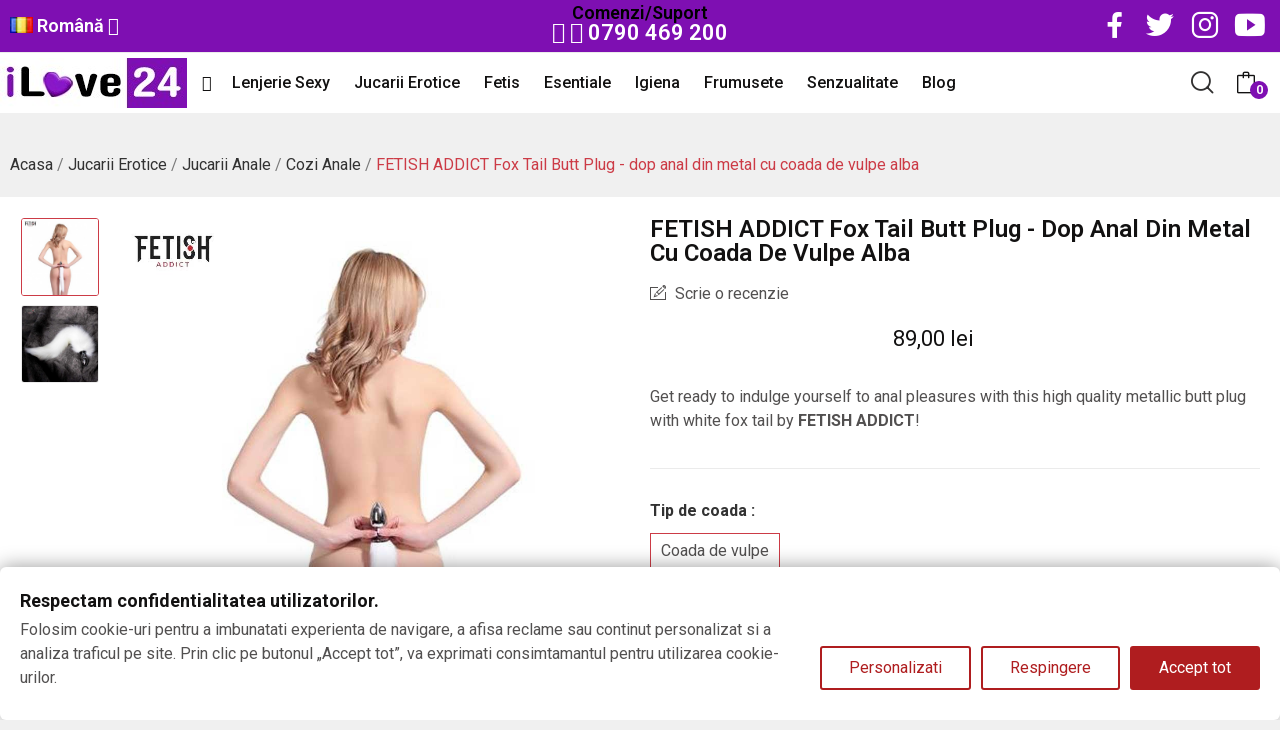

--- FILE ---
content_type: text/html; charset=utf-8
request_url: https://www.ilove24.ro/jucarii-erotice-jucarii-anale-cozi-anale/173-765-fetish-addict-fox-tail-butt-plug-dop-anal-din-metal-cu-coada-de-vulpe-alba.html
body_size: 26519
content:
<!doctype html>
<html lang="ro-RO">

  <head>
    
      
  <meta charset="utf-8">


  <meta http-equiv="x-ua-compatible" content="ie=edge">



  <title>FETISH ADDICT Fox Tail Butt Plug | pret 89lei | dop anal din metal cu coada de vulpe alba | iLove24</title>
  
    <link rel="preconnect" href="https://fonts.googleapis.com">
<link rel="preconnect" href="https://fonts.gstatic.com" crossorigin>

  
  <meta name="description" content="Explorati placerea anala cu un dop din metal elegant conceput cu coada de vulpe alba de la FETISH ADDICT.">
  <meta name="keywords" content="">
        <link rel="canonical" href="https://www.ilove24.ro/jucarii-erotice-jucarii-anale-cozi-anale/173-fetish-addict-fox-tail-butt-plug-dop-anal-din-metal-cu-coada-de-vulpe-alba.html">
    
          <link rel="alternate" href="https://www.ilove24.ro/en/love-toys-anal-toys-anal-tails/173-fetish-addict-fox-tail-butt-plug-metal-butt-plug-with-white-fox-tail.html" hreflang="en-us">
          <link rel="alternate" href="https://www.ilove24.ro/jucarii-erotice-jucarii-anale-cozi-anale/173-fetish-addict-fox-tail-butt-plug-dop-anal-din-metal-cu-coada-de-vulpe-alba.html" hreflang="ro-ro">
      
  
  
    <script type="application/ld+json">
  {
    "@context": "https://schema.org",
    "@type": "Organization",
    "name" : "iLove24 Romania",
    "url" : "https://www.ilove24.ro/",
    "logo": {
      "@type": "ImageObject",
      "url":"https://www.ilove24.ro/img/logo-1741591406.jpg"
    }
  }
</script>

<script type="application/ld+json">
  {
    "@context": "https://schema.org",
    "@type": "WebPage",
    "isPartOf": {
      "@type": "WebSite",
      "url":  "https://www.ilove24.ro/",
      "name": "iLove24 Romania"
    },
    "name": "FETISH ADDICT Fox Tail Butt Plug | pret 89lei | dop anal din metal cu coada de vulpe alba | iLove24",
    "url":  "https://www.ilove24.ro/jucarii-erotice-jucarii-anale-cozi-anale/173-765-fetish-addict-fox-tail-butt-plug-dop-anal-din-metal-cu-coada-de-vulpe-alba.html"
  }
</script>


  <script type="application/ld+json">
    {
      "@context": "https://schema.org",
      "@type": "BreadcrumbList",
      "itemListElement": [
                      {
              "@type": "ListItem",
              "position": 1,
              "name": "Acasa",
              "item": "https://www.ilove24.ro/"
              },                        {
              "@type": "ListItem",
              "position": 2,
              "name": "Jucarii Erotice",
              "item": "https://www.ilove24.ro/12-jucarii-erotice"
              },                        {
              "@type": "ListItem",
              "position": 3,
              "name": "Jucarii Anale",
              "item": "https://www.ilove24.ro/29-jucarii-erotice-jucarii-anale"
              },                        {
              "@type": "ListItem",
              "position": 4,
              "name": "Cozi Anale",
              "item": "https://www.ilove24.ro/97-jucarii-erotice-jucarii-anale-cozi-anale"
              },                        {
              "@type": "ListItem",
              "position": 5,
              "name": "FETISH ADDICT Fox Tail Butt Plug - dop anal din metal cu coada de vulpe alba",
              "item": "https://www.ilove24.ro/jucarii-erotice-jucarii-anale-cozi-anale/173-765-fetish-addict-fox-tail-butt-plug-dop-anal-din-metal-cu-coada-de-vulpe-alba.html#/tip_de_coada-coada_de_vulpe/culoarea_cozii-alb"
              }            ]
          }
  </script>
  
  
  
  <script type="application/ld+json">
  {
    "@context": "https://schema.org/",
    "@type": "Product",
    "name": "FETISH ADDICT Fox Tail Butt Plug - dop anal din metal cu coada de vulpe alba",
    "@id" : "https://www.ilove24.ro/jucarii-erotice-jucarii-anale-cozi-anale/173-765-fetish-addict-fox-tail-butt-plug-dop-anal-din-metal-cu-coada-de-vulpe-alba.html#/138-tip_de_coada-coada_de_vulpe/155-culoarea_cozii-alb",
    "description": "Explorati placerea anala cu un dop din metal elegant conceput cu coada de vulpe alba de la FETISH ADDICT.",
    "category": "Cozi Anale",
    "image" :"https://www.ilove24.ro/911-home_default/fetish-addict-fox-tail-butt-plug-dop-anal-din-metal-cu-coada-de-vulpe-alba.jpg",    "sku": "LV00173",
    "mpn": "LV00173",
    "gtin13": "8436583793848",    "brand": {
      "@type": "Brand",
      "name": "FETISH ADDICT"
    },              "weight": {
        "@context": "https://schema.org",
        "@type": "QuantitativeValue",
        "value": "0.200000",
        "unitCode": "kg"
      },                "offers": {
            "@type": "Offer",
            "priceCurrency": "RON",
            "name": "FETISH ADDICT Fox Tail Butt Plug - dop anal din metal cu coada de vulpe alba",
            "price": "89",
            "url": "https://www.ilove24.ro/jucarii-erotice-jucarii-anale-cozi-anale/173-765-fetish-addict-fox-tail-butt-plug-dop-anal-din-metal-cu-coada-de-vulpe-alba.html#/138-tip_de_coada-coada_de_vulpe/155-culoarea_cozii-alb",
            "priceValidUntil": "2026-02-08",
                          "image": ["https://www.ilove24.ro/911-large_default/fetish-addict-fox-tail-butt-plug-dop-anal-din-metal-cu-coada-de-vulpe-alba.jpg","https://www.ilove24.ro/912-large_default/fetish-addict-fox-tail-butt-plug-dop-anal-din-metal-cu-coada-de-vulpe-alba.jpg"],
                        "sku": "LV00173",
            "mpn": "LV00173",
            "gtin13": "8436583793848",                                    "availability": "https://schema.org/InStock",
            "seller": {
              "@type": "Organization",
              "name": "iLove24 Romania"
            }
          }
                }
</script>

  
  
    
  

  
    <meta property="og:title" content="FETISH ADDICT Fox Tail Butt Plug | pret 89lei | dop anal din metal cu coada de vulpe alba | iLove24" />
    <meta property="og:description" content="Explorati placerea anala cu un dop din metal elegant conceput cu coada de vulpe alba de la FETISH ADDICT." />
    <meta property="og:url" content="https://www.ilove24.ro/jucarii-erotice-jucarii-anale-cozi-anale/173-765-fetish-addict-fox-tail-butt-plug-dop-anal-din-metal-cu-coada-de-vulpe-alba.html" />
    <meta property="og:site_name" content="iLove24 Romania" />
        



  <meta name="viewport" content="width=device-width, initial-scale=1">



  <link rel="icon" type="image/vnd.microsoft.icon" href="https://www.ilove24.ro/img/favicon.ico?1741591406">
  <link rel="shortcut icon" type="image/x-icon" href="https://www.ilove24.ro/img/favicon.ico?1741591406">


    <link rel="stylesheet" href="https://public-assets.tagconcierge.com/consent-banner/1.2.1/styles/light.css" type="text/css" media="all">
  <link rel="stylesheet" href="https://fonts.googleapis.com/css?family=Roboto:300,300i,400,400i,500,600,700&amp;display=swap&amp;subset=cyrillic,cyrillic-ext,greek,greek-ext,latin-ext,vietnamese" type="text/css" media="all">
  <link rel="stylesheet" href="https://www.ilove24.ro/themes/theme_optima/assets/cache/theme-fd076f61.css" type="text/css" media="all">




    <script type="text/javascript" src="https://public-assets.tagconcierge.com/consent-banner/1.2.1/cb.min.js" ></script>


  <script type="text/javascript">
        var CLOSE = "Close Categories";
        var MORE = "More Categories";
        var ceFrontendConfig = {"isEditMode":"","stretchedSectionContainer":"","is_rtl":false};
        var id_lang = 2;
        var pday_text = "day";
        var pdays_text = "days";
        var phour_text = "hour";
        var phours_text = "hours";
        var pmin_text = "min";
        var pmins_text = "mins";
        var pos_ajaxtab = "https:\/\/www.ilove24.ro\/module\/posthemeoptions\/ajax";
        var pos_cart_count = 0;
        var pos_fakeorder = {"products":[],"frame_time":"60","time_first":"3000","time_between":"5000","time_display":"7000","content_text":"Someone has purchased","button_text":"View product","ago_text":"ago","minute_text":"minute","minutes_text":"minutes","hour_text":"hour","hours_text":"hours"};
        var pos_subscription = "https:\/\/www.ilove24.ro\/module\/posthemeoptions\/subscription";
        var possearch_number = 10;
        var prestashop = {"cart":{"products":[],"totals":{"total":{"type":"total","label":"Total","amount":0,"value":"0,00\u00a0lei"},"total_including_tax":{"type":"total","label":"Total (cu taxe)","amount":0,"value":"0,00\u00a0lei"},"total_excluding_tax":{"type":"total","label":"Total (fara TVA)","amount":0,"value":"0,00\u00a0lei"}},"subtotals":{"products":{"type":"products","label":"Subtotal","amount":0,"value":"0,00\u00a0lei"},"discounts":null,"shipping":{"type":"shipping","label":"Livrare","amount":0,"value":""},"tax":null},"products_count":0,"summary_string":"0 articole","vouchers":{"allowed":0,"added":[]},"discounts":[],"minimalPurchase":0,"minimalPurchaseRequired":""},"currency":{"id":1,"name":"Leu rom\u00e2nesc","iso_code":"RON","iso_code_num":"946","sign":"lei"},"customer":{"lastname":null,"firstname":null,"email":null,"birthday":null,"newsletter":null,"newsletter_date_add":null,"optin":null,"website":null,"company":null,"siret":null,"ape":null,"is_logged":false,"gender":{"type":null,"name":null},"addresses":[]},"country":{"id_zone":"9","id_currency":"0","call_prefix":"40","iso_code":"RO","active":"1","contains_states":"1","need_identification_number":"0","need_zip_code":"0","zip_code_format":"","display_tax_label":"0","name":"Romania","id":36},"language":{"name":"Rom\u00e2n\u0103 (Romanian)","iso_code":"ro","locale":"ro-RO","language_code":"ro-ro","active":"1","is_rtl":"0","date_format_lite":"d.m.Y","date_format_full":"d.m.Y H:i:s","id":2},"page":{"title":"","canonical":"https:\/\/www.ilove24.ro\/jucarii-erotice-jucarii-anale-cozi-anale\/173-fetish-addict-fox-tail-butt-plug-dop-anal-din-metal-cu-coada-de-vulpe-alba.html","meta":{"title":"FETISH ADDICT Fox Tail Butt Plug | pret 89lei | dop anal din metal cu coada de vulpe alba | iLove24","description":"Explorati placerea anala cu un dop din metal elegant conceput cu coada de vulpe alba de la FETISH ADDICT.","keywords":"","robots":"index"},"page_name":"product","body_classes":{"lang-ro":true,"lang-rtl":false,"country-RO":true,"currency-RON":true,"layout-full-width":true,"page-product":true,"tax-display-disabled":true,"page-customer-account":false,"product-id-173":true,"product-FETISH ADDICT Fox Tail Butt Plug - dop anal din metal cu coada de vulpe alba":true,"product-id-category-97":true,"product-id-manufacturer-46":true,"product-id-supplier-0":true,"product-available-for-order":true},"admin_notifications":[],"password-policy":{"feedbacks":{"0":"Foarte slaba","1":"Slaba","2":"Medie","3":"Puternica","4":"Foarte puternica","Straight rows of keys are easy to guess":"Parolele create prin apasari de taste consecutive sunt usor de ghicit","Short keyboard patterns are easy to guess":"Parolele compuse din sabloane scurte de taste sunt u\u0219or de ghicit","Use a longer keyboard pattern with more turns":"Utilizeaza un sablon mai lung de taste, cu mai multe schimbari","Repeats like \"aaa\" are easy to guess":"Repetari ca \"aaa\" sunt usor de ghicit","Repeats like \"abcabcabc\" are only slightly harder to guess than \"abc\"":"Repetari ca \"abcabcabc\" sunt doar cu putin mai greu de ghicit decat \"abc\"","Sequences like abc or 6543 are easy to guess":"Secvente ca \"abc\" sau \"6543\" sunt prea usor de ghicit","Recent years are easy to guess":"Anii recenti sunt usor de ghicit","Dates are often easy to guess":"Datele sunt adesea usor de ghicit","This is a top-10 common password":"Aceasta parola este una dintre cele mai folosite zece parole","This is a top-100 common password":"Aceasta parola este una dintre cele mai folosite o suta de parole","This is a very common password":"Aceasta este o parola foarte des intalnita","This is similar to a commonly used password":"Aceasta este similara cu o parola folosita in mod obisnuit","A word by itself is easy to guess":"Un cuvant izolat este usor de ghicit","Names and surnames by themselves are easy to guess":"Numele si prenumele izolate sunt usor de ghicit","Common names and surnames are easy to guess":"Prenumele si numele comune sunt usor de ghicit","Use a few words, avoid common phrases":"Foloseste cateva cuvinte evitand expresiile comune","No need for symbols, digits, or uppercase letters":"Nu este nevoie de simboluri, cifre sau majuscule","Avoid repeated words and characters":"Evita caractere sau cuvinte repetate","Avoid sequences":"Evita secventele","Avoid recent years":"Evita anii recenti","Avoid years that are associated with you":"Evita anii care pot fi asociati cu tine","Avoid dates and years that are associated with you":"Evita anii si datele care pot fi asociate cu tine","Capitalization doesn't help very much":"Folosirea majusculelor nu ajut\u0103 foarte mult","All-uppercase is almost as easy to guess as all-lowercase":"Parolele compuse numai din majuscule sunt aproape la fel de usor de ghicit ca cele compuse numai din minuscule","Reversed words aren't much harder to guess":"Cuvintele scrise invers nu sunt cu mult mai greu de ghicit","Predictable substitutions like '@' instead of 'a' don't help very much":"Substituirile previzibile, ca \"@\" \u00een loc de \"a\", nu sunt foarte utile","Add another word or two. Uncommon words are better.":"Adauga inca un cuvant sau doua. Cuvintele neobi\u0219nuite sunt mai bune."}}},"shop":{"name":"iLove24 Romania","logo":"https:\/\/www.ilove24.ro\/img\/logo-1741591406.jpg","stores_icon":"https:\/\/www.ilove24.ro\/img\/logo_stores.png","favicon":"https:\/\/www.ilove24.ro\/img\/favicon.ico"},"core_js_public_path":"\/themes\/","urls":{"base_url":"https:\/\/www.ilove24.ro\/","current_url":"https:\/\/www.ilove24.ro\/jucarii-erotice-jucarii-anale-cozi-anale\/173-765-fetish-addict-fox-tail-butt-plug-dop-anal-din-metal-cu-coada-de-vulpe-alba.html","shop_domain_url":"https:\/\/www.ilove24.ro","img_ps_url":"https:\/\/www.ilove24.ro\/img\/","img_cat_url":"https:\/\/www.ilove24.ro\/img\/c\/","img_lang_url":"https:\/\/www.ilove24.ro\/img\/l\/","img_prod_url":"https:\/\/www.ilove24.ro\/img\/p\/","img_manu_url":"https:\/\/www.ilove24.ro\/img\/m\/","img_sup_url":"https:\/\/www.ilove24.ro\/img\/su\/","img_ship_url":"https:\/\/www.ilove24.ro\/img\/s\/","img_store_url":"https:\/\/www.ilove24.ro\/img\/st\/","img_col_url":"https:\/\/www.ilove24.ro\/img\/co\/","img_url":"https:\/\/www.ilove24.ro\/themes\/theme_optima\/assets\/img\/","css_url":"https:\/\/www.ilove24.ro\/themes\/theme_optima\/assets\/css\/","js_url":"https:\/\/www.ilove24.ro\/themes\/theme_optima\/assets\/js\/","pic_url":"https:\/\/www.ilove24.ro\/upload\/","theme_assets":"https:\/\/www.ilove24.ro\/themes\/theme_optima\/assets\/","theme_dir":"https:\/\/www.ilove24.ro\/themes\/theme_optima\/","pages":{"address":"https:\/\/www.ilove24.ro\/adresa","addresses":"https:\/\/www.ilove24.ro\/adrese","authentication":"https:\/\/www.ilove24.ro\/autentificare","manufacturer":"https:\/\/www.ilove24.ro\/branduri","cart":"https:\/\/www.ilove24.ro\/cos","category":"https:\/\/www.ilove24.ro\/index.php?controller=category","cms":"https:\/\/www.ilove24.ro\/index.php?controller=cms","contact":"https:\/\/www.ilove24.ro\/contactati-ne","discount":"https:\/\/www.ilove24.ro\/reducere","guest_tracking":"https:\/\/www.ilove24.ro\/urmarirea-comenzii","history":"https:\/\/www.ilove24.ro\/istoric-comenzi","identity":"https:\/\/www.ilove24.ro\/identitate","index":"https:\/\/www.ilove24.ro\/","my_account":"https:\/\/www.ilove24.ro\/contul-meu","order_confirmation":"https:\/\/www.ilove24.ro\/confirmare-comanda","order_detail":"https:\/\/www.ilove24.ro\/index.php?controller=order-detail","order_follow":"https:\/\/www.ilove24.ro\/returnari","order":"https:\/\/www.ilove24.ro\/comanda","order_return":"https:\/\/www.ilove24.ro\/index.php?controller=order-return","order_slip":"https:\/\/www.ilove24.ro\/nota-credit","pagenotfound":"https:\/\/www.ilove24.ro\/pagina-negasita","password":"https:\/\/www.ilove24.ro\/recuperare-parola","pdf_invoice":"https:\/\/www.ilove24.ro\/index.php?controller=pdf-invoice","pdf_order_return":"https:\/\/www.ilove24.ro\/index.php?controller=pdf-order-return","pdf_order_slip":"https:\/\/www.ilove24.ro\/index.php?controller=pdf-order-slip","prices_drop":"https:\/\/www.ilove24.ro\/reduceri-de-pret","product":"https:\/\/www.ilove24.ro\/index.php?controller=product","registration":"https:\/\/www.ilove24.ro\/inregistrare","search":"https:\/\/www.ilove24.ro\/cautare","sitemap":"https:\/\/www.ilove24.ro\/harta-site","stores":"https:\/\/www.ilove24.ro\/magazine","supplier":"https:\/\/www.ilove24.ro\/furnizori","new_products":"https:\/\/www.ilove24.ro\/produse-noi","brands":"https:\/\/www.ilove24.ro\/branduri","register":"https:\/\/www.ilove24.ro\/inregistrare","order_login":"https:\/\/www.ilove24.ro\/comanda?login=1"},"alternative_langs":{"en-us":"https:\/\/www.ilove24.ro\/en\/love-toys-anal-toys-anal-tails\/173-fetish-addict-fox-tail-butt-plug-metal-butt-plug-with-white-fox-tail.html","ro-ro":"https:\/\/www.ilove24.ro\/jucarii-erotice-jucarii-anale-cozi-anale\/173-fetish-addict-fox-tail-butt-plug-dop-anal-din-metal-cu-coada-de-vulpe-alba.html"},"actions":{"logout":"https:\/\/www.ilove24.ro\/?mylogout="},"no_picture_image":{"bySize":{"small_default":{"url":"https:\/\/www.ilove24.ro\/img\/p\/ro-default-small_default.jpg","width":98,"height":98},"cart_default":{"url":"https:\/\/www.ilove24.ro\/img\/p\/ro-default-cart_default.jpg","width":125,"height":125},"home_default":{"url":"https:\/\/www.ilove24.ro\/img\/p\/ro-default-home_default.jpg","width":400,"height":400},"medium_default":{"url":"https:\/\/www.ilove24.ro\/img\/p\/ro-default-medium_default.jpg","width":600,"height":600},"large_default":{"url":"https:\/\/www.ilove24.ro\/img\/p\/ro-default-large_default.jpg","width":1000,"height":1000}},"small":{"url":"https:\/\/www.ilove24.ro\/img\/p\/ro-default-small_default.jpg","width":98,"height":98},"medium":{"url":"https:\/\/www.ilove24.ro\/img\/p\/ro-default-home_default.jpg","width":400,"height":400},"large":{"url":"https:\/\/www.ilove24.ro\/img\/p\/ro-default-large_default.jpg","width":1000,"height":1000},"legend":""}},"configuration":{"display_taxes_label":false,"display_prices_tax_incl":true,"is_catalog":false,"show_prices":true,"opt_in":{"partner":true},"quantity_discount":{"type":"discount","label":"Reducere la cantitate"},"voucher_enabled":0,"return_enabled":0},"field_required":[],"breadcrumb":{"links":[{"title":"Acasa","url":"https:\/\/www.ilove24.ro\/"},{"title":"Jucarii Erotice","url":"https:\/\/www.ilove24.ro\/12-jucarii-erotice"},{"title":"Jucarii Anale","url":"https:\/\/www.ilove24.ro\/29-jucarii-erotice-jucarii-anale"},{"title":"Cozi Anale","url":"https:\/\/www.ilove24.ro\/97-jucarii-erotice-jucarii-anale-cozi-anale"},{"title":"FETISH ADDICT Fox Tail Butt Plug - dop anal din metal cu coada de vulpe alba","url":"https:\/\/www.ilove24.ro\/jucarii-erotice-jucarii-anale-cozi-anale\/173-765-fetish-addict-fox-tail-butt-plug-dop-anal-din-metal-cu-coada-de-vulpe-alba.html#\/tip_de_coada-coada_de_vulpe\/culoarea_cozii-alb"}],"count":5},"link":{"protocol_link":"https:\/\/","protocol_content":"https:\/\/"},"time":1769258799,"static_token":"319c8f4e3d9c9d8ec412008ea4e0a59e","token":"94ccf9ff5476150231beeaeaca7264b0","debug":false};
        var psec_text = "sec";
        var psecs_text = "secs";
        var psemailsubscription_subscription = "https:\/\/www.ilove24.ro\/module\/ps_emailsubscription\/subscription";
        var view_more = "View all";
      </script>



  <script async src="https://www.googletagmanager.com/gtag/js?id=G-KSJ6MMYM6Q"></script>
<script>
  window.dataLayer = window.dataLayer || [];
  function gtag(){dataLayer.push(arguments);}
  gtag('js', new Date());
  gtag(
    'config',
    'G-KSJ6MMYM6Q',
    {
      'debug_mode':false
      , 'anonymize_ip': true                }
  );
</script>

<style type="text/css">
.animation1 {
	 -webkit-transition-duration: 500ms !important;
    -moz-transition-duration: 500ms !important;
    -o-transition-duration: 500ms !important;
    transition-duration: 500ms !important;
}

</style><script data-tag-concierge-gtm-consent-mode-banner-scripts>
  window.dataLayer = window.dataLayer || [];
  function gtag(){
    dataLayer.push(arguments);
  }
  gtag('consent', 'default', {"necessary":"granted","analytics_storage":"granted","ad_storage":"granted","ad_user_data":"granted","ad_personalization":"granted","functionality_storage":"granted"});

  try {
    var consentPreferences = JSON.parse(localStorage.getItem('consent_preferences'));
    if (consentPreferences !== null) {
      gtag('consent', 'update', consentPreferences);
      dataLayer.push({
        event: 'consent_update',
        consent_state: consentPreferences
      });
    }
  } catch (error) {}
</script>

<style data-tag-concierge-gtm-consent-mode-banner-styles>
    #consent-banner-settings,
#consent-banner-modal {
    border-radius: 6px !important;
}


.consent-banner-button {
    color:#af1d1f;
    border-color:#af1d1f;
    background-color: transparent;
    border-width: 2px;
    padding: 8px 27px;
    border-radius: 3px;
}

.consent-banner-button:hover {
    color: #d83e40;
    border-color: #d83e40;
}

.consent-banner-button[href="#accept"] {
    color: #ffffff;
    border-color: #af1d1f;
    background-color: #af1d1f;
}

.consent-banner-button[href="#accept"]:hover {
    border-color: #d83e40;
    background-color: #d83e40;
}

#consent-banner-settings ul label {
    margin-left: 11px;
}
</style>



    
  <meta property="og:type" content="product">
      <meta property="og:image" content="https://www.ilove24.ro/911-large_default/fetish-addict-fox-tail-butt-plug-dop-anal-din-metal-cu-coada-de-vulpe-alba.jpg">
  
      <meta property="product:pretax_price:amount" content="74.789916">
    <meta property="product:pretax_price:currency" content="RON">
    <meta property="product:price:amount" content="89">
    <meta property="product:price:currency" content="RON">
      <meta property="product:weight:value" content="0.200000">
  <meta property="product:weight:units" content="kg">
  
  </head>

  <body id="product" class=" lang-ro country-ro currency-ron layout-full-width page-product tax-display-disabled product-id-173 product-fetish-addict-fox-tail-butt-plug-dop-anal-din-metal-cu-coada-de-vulpe-alba product-id-category-97 product-id-manufacturer-46 product-id-supplier-0 product-available-for-order elementor-page elementor-page-173030201  no-quickview no-buynow layout_wide sidebar_narrow product-grid-style5 product-grid-align-center  ">
     
      
    

    <main>
      
              

      <header id="header" class="use-sticky">
        
              <link rel="stylesheet" type="text/css" href="https://fonts.googleapis.com/css?family=Roboto:100,100italic,200,200italic,300,300italic,400,400italic,500,500italic,600,600italic,700,700italic,800,800italic,900,900italic|Roboto+Slab:100,100italic,200,200italic,300,300italic,400,400italic,500,500italic,600,600italic,700,700italic,800,800italic,900,900italic"><link rel="stylesheet" href="/modules/creativeelements/views/css/ce/global-1.css?1741159601"><link rel="stylesheet" href="/modules/creativeelements/views/css/ce/3020201.css?1741852779">        
        <div class="elementor elementor-3020201">
            <div class="elementor-inner">
                <div class="elementor-section-wrap">
                            <section data-id="mgzyrow" class="elementor-element elementor-element-mgzyrow elementor-section-stretched elementor-section-boxed elementor-section-height-default elementor-section-height-default elementor-hidden-tablet elementor-hidden-phone elementor-section elementor-top-section" data-element_type="section">
        
                    <div class="elementor-container elementor-column-gap-default">
                <div class="elementor-row">
                <div data-id="zbwhjhy" class="elementor-element elementor-element-zbwhjhy elementor-column elementor-col-33 elementor-top-column" data-element_type="column">
            <div class="elementor-column-wrap elementor-element-populated">
                            <div class="elementor-widget-wrap">
                <div data-id="kdutbdb" class="elementor-element elementor-element-kdutbdb language-layout-flag_name pos-dropdown-left pewidth-inline elementor-widget elementor-widget-pos_language" data-settings="{&quot;search_width&quot;:&quot;inline&quot;}" data-element_type="pos_language.default">
                <div class="elementor-widget-container">
            <div class="pos-languages-widget pos-dropdown-wrapper js-dropdown">
	<div class="pos-dropdown-toggle" data-toggle="dropdown">
		<img class="flag-language" src="https://www.ilove24.ro/img/l/2.jpg" alt="Română" width="16" height="11"/>
		<span class="pos-dropdown-toggle-text">Română</span>
		<span class="icon-toggle fa fa-angle-down"></span>
	</div>
	<div class="dropdown-menu pos-dropdown-menu">
					<a data-btn-lang="1" href="https://www.ilove24.ro/en/love-toys-anal-toys-anal-tails/173-fetish-addict-fox-tail-butt-plug-metal-butt-plug-with-white-fox-tail.html" >
				<img src="https://www.ilove24.ro/img/l/1.jpg" alt="en" width="16" height="11"/>
				English
			</a>
					<a data-btn-lang="2" href="https://www.ilove24.ro/jucarii-erotice-jucarii-anale-cozi-anale/173-fetish-addict-fox-tail-butt-plug-dop-anal-din-metal-cu-coada-de-vulpe-alba.html"  class="selected">
				<img src="https://www.ilove24.ro/img/l/2.jpg" alt="ro" width="16" height="11"/>
				Română
			</a>
			</div>
</div>        </div>
                </div>
                        </div>
            </div>
        </div>
                <div data-id="nouytxz" class="elementor-element elementor-element-nouytxz elementor-column elementor-col-33 elementor-top-column" data-element_type="column">
            <div class="elementor-column-wrap elementor-element-populated">
                            <div class="elementor-widget-wrap">
                <div data-id="pjlcpmg" class="elementor-element elementor-element-pjlcpmg elementor-widget elementor-widget-heading" data-element_type="heading.default">
                <div class="elementor-widget-container">
            <h4 class="elementor-heading-title elementor-size-default">Comenzi/Suport</h4>        </div>
                </div>
                <div data-id="dejfkzc" class="elementor-element elementor-element-dejfkzc elementor-widget elementor-widget-text-editor" data-element_type="text-editor.default">
                <div class="elementor-widget-container">
                    <div class="elementor-text-editor elementor-clearfix"><h1><span style="font-color: #ffffff;"><a href="tel:0790 469 200"><span class="fa fa-whatsapp"></span> <span class="fa fa-phone"></span> 0790 469 200</a></span></h1></div>
                </div>
                </div>
                        </div>
            </div>
        </div>
                <div data-id="wgdpyzh" class="elementor-element elementor-element-wgdpyzh elementor-column elementor-col-33 elementor-top-column" data-element_type="column">
            <div class="elementor-column-wrap elementor-element-populated">
                            <div class="elementor-widget-wrap">
                <div data-id="xzycmqu" class="elementor-element elementor-element-xzycmqu pewidth-inline elementor-widget elementor-widget-pos_social" data-settings="{&quot;block_width&quot;:&quot;inline&quot;}" data-element_type="pos_social.default">
                <div class="elementor-widget-container">
            		<div class="pos-socials-widget">
			<ul>
								<li>
						<a href="https://www.facebook.com/iLove24Romania" target="_blank" title="facebook"><i class="ecolife-icon ei-facebook"></i></a>
					</li>
									<li>
						<a href="https://x.com/iLove24Romania" target="_blank" title="twitter"><i class="ecolife-icon ei-twitter"></i></a>
					</li>
									<li>
						<a href="https://www.instagram.com/ilove24.romania/" target="_blank" title="instagram"><i class="ecolife-icon ei-instagram"></i></a>
					</li>
									<li>
						<a href="https://www.youtube.com/iLove24Romania" target="_blank" title="youtube"><i class="ecolife-icon ei-youtube"></i></a>
					</li>
							</ul>
		</div>
		        </div>
                </div>
                <div data-id="gdxpymg" class="elementor-element elementor-element-gdxpymg currency-layout-name pos-dropdown-left pewidth-inline elementor-widget elementor-widget-pos_currency" data-settings="{&quot;search_width&quot;:&quot;inline&quot;}" data-element_type="pos_currency.default">
                <div class="elementor-widget-container">
                    </div>
                </div>
                        </div>
            </div>
        </div>
                        </div>
            </div>
        </section>
                <section data-id="upazrcw" class="elementor-element elementor-element-upazrcw elementor-section-stretched elementor-section-boxed elementor-section-height-default elementor-section-height-default sticky-inner index-noborder absolute-header elementor-hidden-tablet elementor-hidden-phone elementor-section elementor-top-section" data-element_type="section">
        
                    <div class="elementor-background-overlay"></div>
                    <div class="elementor-container elementor-column-gap-default">
                <div class="elementor-row">
                <div data-id="qexsxuu" class="elementor-element elementor-element-qexsxuu elementor-column elementor-col-33 elementor-top-column" data-element_type="column">
            <div class="elementor-column-wrap elementor-element-populated">
                            <div class="elementor-widget-wrap">
                <div data-id="hzrmidj" class="elementor-element elementor-element-hzrmidj elementor-widget elementor-widget-posLogo" data-element_type="posLogo.default">
                <div class="elementor-widget-container">
            			<div id="_desktop_logo">
				<a href="https://www.ilove24.ro/" class="site-logo">
					<img src="/img/logo-1741591406.jpg" alt="iLove24 Romania" />
				</a>
			</div>
			        </div>
                </div>
                        </div>
            </div>
        </div>
                <div data-id="qwppsqu" class="elementor-element elementor-element-qwppsqu elementor-column elementor-col-33 elementor-top-column" data-element_type="column">
            <div class="elementor-column-wrap elementor-element-populated">
                            <div class="elementor-widget-wrap">
                <div data-id="lofxmjc" class="elementor-element elementor-element-lofxmjc pewidth-inline elementor-widget elementor-widget-pos_menu" data-settings="{&quot;search_width&quot;:&quot;inline&quot;}" data-element_type="pos_menu.default">
                <div class="elementor-widget-container">
            <div id="_desktop_megamenu" class="main-menu ">
<div class="pos-menu-horizontal">
	<ul class="menu-content"> 
			 			
				<li class=" menu-item menu-item1   ">
					<a  style="" href="/" >
						
													<i class="fa fa-home"></i>
												<span></span>
																		 
					</a>
																									</li>
			 			
				<li class=" menu-item menu-item2   hasChild">
					<a  style="" href="https://www.ilove24.ro/11-lenjerie-sexy" >
						
												<span>Lenjerie Sexy</span>
																		 <i class="hidden-md-down icon-rt-arrow-down"></i> 
					</a>
																											<span class="icon-drop-mobile"><i class="material-icons add">add</i><i class="material-icons remove">remove </i></span><div class="menu-dropdown cat-drop-menu menu_slidedown"><ul class="pos-sub-inner"><li><a href="https://www.ilove24.ro/18-lenjerie-sexy-chiloti-bikini" class=""><span>Chiloti/Bikini</span></a></li><li><a href="https://www.ilove24.ro/19-lenjerie-sexy-sutiene" class=""><span>Sutiene</span></a></li><li><a href="https://www.ilove24.ro/20-lenjerie-sexy-ciorapi-dresuri" class=""><span>Ciorapi/Dresuri</span></a></li><li><a href="https://www.ilove24.ro/21-lenjerie-sexy-portjartiere" class=""><span>Portjartiere</span></a></li><li><a href="https://www.ilove24.ro/22-lenjerie-sexy-body-teddy" class=""><span>Body/Teddy</span></a></li><li><a href="https://www.ilove24.ro/23-lenjerie-sexy-bodystocking-catsuit" class=""><span>Bodystocking/Catsuit</span></a></li><li><a href="https://www.ilove24.ro/24-lenjerie-sexy-babydoll" class=""><span>Babydoll</span></a></li><li><a href="https://www.ilove24.ro/25-lenjerie-sexy-corsete" class=""><span>Corsete</span></a></li><li><a href="https://www.ilove24.ro/26-lenjerie-sexy-rochii" class=""><span>Rochii</span></a></li><li><a href="https://www.ilove24.ro/71-lenjerie-sexy-costume" class=""><span>Costume</span></a></li><li><a href="https://www.ilove24.ro/72-lenjerie-sexy-seturi" class=""><span>Seturi</span></a></li><li><a href="https://www.ilove24.ro/73-lenjerie-sexy-pentru-el" class=""><span>Pentru El</span></a></li><li><a href="https://www.ilove24.ro/74-lenjerie-sexy-accesorii" class=""><span>Accesorii</span></a><span class="icon-drop-mobile"><i class="material-icons add">add</i><i class="material-icons remove">remove </i></span><div class="menu-dropdown cat-drop-menu "><ul class="pos-sub-inner"><li><a href="https://www.ilove24.ro/75-lenjerie-sexy-accesorii-nipple-covers" class=""><span>Nipple Covers</span></a></li><li><a href="https://www.ilove24.ro/76-lenjerie-sexy-accesorii-peruchi" class=""><span>Peruchi</span></a></li></ul></div></li></ul></div>
									</li>
			 			
				<li class=" menu-item menu-item4   hasChild">
					<a  style="" href="https://www.ilove24.ro/12-jucarii-erotice" >
						
												<span>Jucarii Erotice</span>
																		 <i class="hidden-md-down icon-rt-arrow-down"></i> 
					</a>
																											<span class="icon-drop-mobile"><i class="material-icons add">add</i><i class="material-icons remove">remove </i></span><div class="menu-dropdown cat-drop-menu menu_slidedown"><ul class="pos-sub-inner"><li><a href="https://www.ilove24.ro/27-Jucarii-erotice-dildouri" class=""><span>Dildouri</span></a><span class="icon-drop-mobile"><i class="material-icons add">add</i><i class="material-icons remove">remove </i></span><div class="menu-dropdown cat-drop-menu "><ul class="pos-sub-inner"><li><a href="https://www.ilove24.ro/78-jucarii-erotice-dildouri-clasice" class=""><span>Dildouri Clasice</span></a></li><li><a href="https://www.ilove24.ro/129-dildouri-vibratoare" class=""><span>Dildouri Vibratoare</span></a></li><li><a href="https://www.ilove24.ro/79-jucarii-erotice-dildouri-realistice" class=""><span>Dildouri Realistice</span></a></li><li><a href="https://www.ilove24.ro/80-jucarii-erotice-dildouri-double" class=""><span>Dildouri Double</span></a></li><li><a href="https://www.ilove24.ro/81-jucarii-erotice-dildouri-pumn" class=""><span>Dildouri Pumn</span></a></li><li><a href="https://www.ilove24.ro/82-jucarii-erotice-dildouri-gonflabile" class=""><span>Dildouri Gonflabile</span></a></li></ul></div></li><li><a href="https://www.ilove24.ro/28-jucarii-erotice-vibratoare" class=""><span>Vibratoare</span></a><span class="icon-drop-mobile"><i class="material-icons add">add</i><i class="material-icons remove">remove </i></span><div class="menu-dropdown cat-drop-menu "><ul class="pos-sub-inner"><li><a href="https://www.ilove24.ro/83-jucarii-erotice-vibratoare-clasice" class=""><span>Vibratoare Clasice</span></a></li><li><a href="https://www.ilove24.ro/84-jucarii-erotice-vibratoare-realistice" class=""><span>Vibratoare Realistice</span></a></li><li><a href="https://www.ilove24.ro/85-jucarii-erotice-vibratoare-punctul-g" class=""><span>Vibratoare Punctul G</span></a></li><li><a href="https://www.ilove24.ro/86-jucarii-erotice-vibratoare-hi-tech" class=""><span>Vibratoare Hi-Tech</span></a></li><li><a href="https://www.ilove24.ro/87-jucarii-erotice-vibratoare-cuplu" class=""><span>Vibratoare Cuplu</span></a></li><li><a href="https://www.ilove24.ro/88-jucarii-erotice-vibratoare-rabbit" class=""><span>Vibratoare Rabbit</span></a></li><li><a href="https://www.ilove24.ro/89-jucarii-erotice-vibratoare-duble" class=""><span>Vibratoare Duble</span></a></li><li><a href="https://www.ilove24.ro/90-jucarii-erotice-vibratoare-oua-si-gloante" class=""><span>Vibratoare Oua si Gloante</span></a></li><li><a href="https://www.ilove24.ro/91-jucarii-erotice-vibratoare-clitoridiene" class=""><span>Vibratoare Clitoridiene</span></a></li><li><a href="https://www.ilove24.ro/92-jucarii-erotice-vibratoare-chiloti-cu-vibratii" class=""><span>Chiloti cu Vibratii</span></a></li></ul></div></li><li><a href="https://www.ilove24.ro/29-jucarii-erotice-jucarii-anale" class=""><span>Jucarii Anale</span></a><span class="icon-drop-mobile"><i class="material-icons add">add</i><i class="material-icons remove">remove </i></span><div class="menu-dropdown cat-drop-menu "><ul class="pos-sub-inner"><li><a href="https://www.ilove24.ro/93-jucarii-erotice-jucarii-anale-dopuri-anale" class=""><span>Dopuri Anale</span></a></li><li><a href="https://www.ilove24.ro/94-jucarii-erotice-jucarii-anale-dildouri-anale" class=""><span>Dildouri Anale</span></a></li><li><a href="https://www.ilove24.ro/95-jucarii-erotice-jucarii-anale-bile-anale" class=""><span>Bile Anale</span></a></li><li><a href="https://www.ilove24.ro/96-jucarii-erotice-jucarii-anale-vibratoare-anale" class=""><span>Vibratoare Anale</span></a></li><li><a href="https://www.ilove24.ro/97-jucarii-erotice-jucarii-anale-cozi-anale" class=""><span>Cozi Anale</span></a></li><li><a href="https://www.ilove24.ro/98-jucarii-erotice-jucarii-anale-irigatoare-anale" class=""><span>Irigatoare Anale</span></a></li></ul></div></li><li><a href="https://www.ilove24.ro/30-jucarii-erotice-bile-vaginale" class=""><span>Bile Vaginale</span></a></li><li><a href="https://www.ilove24.ro/31-jucarii-erotice-strap-on" class=""><span>Strap On</span></a></li><li><a href="https://www.ilove24.ro/32-jucarii-erotice-catuse" class=""><span>Catuse</span></a></li><li><a href="https://www.ilove24.ro/33-jucarii-erotice-masti" class=""><span>Masti</span></a></li><li><a href="https://www.ilove24.ro/34-jucarii-erotice-pentru-el" class=""><span>Pentru El</span></a><span class="icon-drop-mobile"><i class="material-icons add">add</i><i class="material-icons remove">remove </i></span><div class="menu-dropdown cat-drop-menu "><ul class="pos-sub-inner"><li><a href="https://www.ilove24.ro/99-jucarii-erotice-pentru-el-inele-penis" class=""><span>Inele Penis</span></a></li><li><a href="https://www.ilove24.ro/100-jucarii-erotice-pentru-el-pompe-marire-penis" class=""><span>Pompe Marire Penis</span></a></li><li><a href="https://www.ilove24.ro/101-jucarii-erotice-pentru-el-mansoane-penis" class=""><span>Mansoane Penis</span></a><span class="icon-drop-mobile"><i class="material-icons add">add</i><i class="material-icons remove">remove </i></span><div class="menu-dropdown cat-drop-menu "><ul class="pos-sub-inner"><li><a href="https://www.ilove24.ro/102-jucarii-erotice-pentru-el-mansoane-penis-vibratoare" class=""><span>Mansoane Penis Vibratoare</span></a></li><li><a href="https://www.ilove24.ro/103-jucarii-erotice-pentru-el-mansoane-penis-simple" class=""><span>Mansoane Penis Simple</span></a></li></ul></div></li></ul></div></li><li><a href="https://www.ilove24.ro/77-jucarii-erotice-accesorii" class=""><span>Accesorii</span></a></li></ul></div>
									</li>
			 			
				<li class=" menu-item menu-item5   hasChild">
					<a  style="" href="https://www.ilove24.ro/13-fetis" >
						
												<span>Fetis</span>
																		 <i class="hidden-md-down icon-rt-arrow-down"></i> 
					</a>
																											<span class="icon-drop-mobile"><i class="material-icons add">add</i><i class="material-icons remove">remove </i></span><div class="menu-dropdown cat-drop-menu menu_slidedown"><ul class="pos-sub-inner"><li><a href="https://www.ilove24.ro/35-fetis-lenjerie-bdsm" class=""><span>Lenjerie BDSM</span></a></li><li><a href="https://www.ilove24.ro/36-fetis-imbracaminte-bdsm" class=""><span>Imbracaminte BDSM</span></a></li><li><a href="https://www.ilove24.ro/37-fetis-seturi-bdsm" class=""><span>Seturi BDSM</span></a></li><li><a href="https://www.ilove24.ro/38-fetis-bice-cravase-padele" class=""><span>Bice/Cravase/Padele</span></a></li><li><a href="https://www.ilove24.ro/39-fetis-cleme-sfarcuri" class=""><span>Cleme Sfarcuri</span></a></li><li><a href="https://www.ilove24.ro/104-fetis-catuse" class=""><span>Catuse</span></a></li><li><a href="https://www.ilove24.ro/105-fetis-masti" class=""><span>Masti</span></a></li><li><a href="https://www.ilove24.ro/106-fetis-calusuri" class=""><span>Calusuri</span></a></li><li><a href="https://www.ilove24.ro/107-fetis-zgardi-lese" class=""><span>Zgardi/Lese</span></a></li><li><a href="https://www.ilove24.ro/108-fetis-sfori-benzi" class=""><span>Sfori/Benzi</span></a></li><li><a href="https://www.ilove24.ro/109-fetis-centuri-castitate" class=""><span>Centuri Castitate</span></a></li><li><a href="https://www.ilove24.ro/110-fetis-pentru-el" class=""><span>Pentru El</span></a><span class="icon-drop-mobile"><i class="material-icons add">add</i><i class="material-icons remove">remove </i></span><div class="menu-dropdown cat-drop-menu "><ul class="pos-sub-inner"><li><a href="https://www.ilove24.ro/112-fetis-pentru-el-dopuri-penis" class=""><span>Dopuri Penis</span></a></li></ul></div></li><li><a href="https://www.ilove24.ro/111-fetis-accesorii" class=""><span>Accesorii</span></a></li></ul></div>
									</li>
			 			
				<li class=" menu-item menu-item6   hasChild">
					<a  style="" href="https://www.ilove24.ro/14-esentiale" >
						
												<span>Esentiale</span>
																		 <i class="hidden-md-down icon-rt-arrow-down"></i> 
					</a>
																											<span class="icon-drop-mobile"><i class="material-icons add">add</i><i class="material-icons remove">remove </i></span><div class="menu-dropdown cat-drop-menu menu_slidedown"><ul class="pos-sub-inner"><li><a href="https://www.ilove24.ro/40-esentiale-afrodisiace" class=""><span>Afrodisiace</span></a><span class="icon-drop-mobile"><i class="material-icons add">add</i><i class="material-icons remove">remove </i></span><div class="menu-dropdown cat-drop-menu "><ul class="pos-sub-inner"><li><a href="https://www.ilove24.ro/113-esentiale-afrodisiace-pentru-ea" class=""><span>Pentru Ea</span></a></li><li><a href="https://www.ilove24.ro/114-esentiale-afrodisiace-pentru-el" class=""><span>Pentru El</span></a></li></ul></div></li><li><a href="https://www.ilove24.ro/41-esentiale-stimulente" class=""><span>Stimulente</span></a><span class="icon-drop-mobile"><i class="material-icons add">add</i><i class="material-icons remove">remove </i></span><div class="menu-dropdown cat-drop-menu "><ul class="pos-sub-inner"><li><a href="https://www.ilove24.ro/115-esentiale-stimulente-pentru-ea" class=""><span>Pentru Ea</span></a></li><li><a href="https://www.ilove24.ro/116-esentiale-stimulente-pentru-el" class=""><span>Pentru El</span></a></li></ul></div></li><li><a href="https://www.ilove24.ro/42-esentiale-lubrifianti" class=""><span>Lubrifianti</span></a><span class="icon-drop-mobile"><i class="material-icons add">add</i><i class="material-icons remove">remove </i></span><div class="menu-dropdown cat-drop-menu "><ul class="pos-sub-inner"><li><a href="https://www.ilove24.ro/117-esentiale-lubrifianti-anale" class=""><span>Lubrifianti Anale</span></a></li><li><a href="https://www.ilove24.ro/118-esentiale-lubrifianti-clasice" class=""><span>Lubrifianti Clasice</span></a></li></ul></div></li><li><a href="https://www.ilove24.ro/43-esentiale-uleiuri-masaj" class=""><span>Uleiuri Masaj</span></a></li><li><a href="https://www.ilove24.ro/44-esentiale-uleiuri-esentiale" class=""><span>Uleiuri Esentiale</span></a></li><li><a href="https://www.ilove24.ro/45-esentiale-parfumuri-stimulante" class=""><span>Parfumuri Stimulante</span></a><span class="icon-drop-mobile"><i class="material-icons add">add</i><i class="material-icons remove">remove </i></span><div class="menu-dropdown cat-drop-menu "><ul class="pos-sub-inner"><li><a href="https://www.ilove24.ro/119-esentiale-parfumuri-stimulante-pentru-ea" class=""><span>Pentru Ea</span></a></li><li><a href="https://www.ilove24.ro/120-esentiale-parfumuri-stimulante-pentru-el" class=""><span>Pentru El</span></a></li></ul></div></li><li><a href="https://www.ilove24.ro/46-esentiale-marirea-sanilor" class=""><span>Marirea Sanilor</span></a></li><li><a href="https://www.ilove24.ro/47-esentiale-accesorii" class=""><span>Accesorii</span></a></li></ul></div>
									</li>
			 			
				<li class=" menu-item menu-item7   hasChild">
					<a  style="" href="https://www.ilove24.ro/15-igiena" >
						
												<span>Igiena</span>
																		 <i class="hidden-md-down icon-rt-arrow-down"></i> 
					</a>
																											<span class="icon-drop-mobile"><i class="material-icons add">add</i><i class="material-icons remove">remove </i></span><div class="menu-dropdown cat-drop-menu menu_slidedown"><ul class="pos-sub-inner"><li><a href="https://www.ilove24.ro/48-igiena-curatare-jucarii-erotice" class=""><span>Curatare Jucarii Erotice</span></a></li><li><a href="https://www.ilove24.ro/49-igiena-intima" class=""><span>Igiena Intima</span></a></li><li><a href="https://www.ilove24.ro/50-igiena-personala" class=""><span>Igiena Personala</span></a></li><li><a href="https://www.ilove24.ro/51-igiena-perservative" class=""><span>Perservative</span></a></li><li><a href="https://www.ilove24.ro/52-igiena-accesorii" class=""><span>Accesorii</span></a></li></ul></div>
									</li>
			 			
				<li class=" menu-item menu-item8   hasChild">
					<a  style="" href="https://www.ilove24.ro/16-frumusete" >
						
												<span>Frumusete</span>
																		 <i class="hidden-md-down icon-rt-arrow-down"></i> 
					</a>
																											<span class="icon-drop-mobile"><i class="material-icons add">add</i><i class="material-icons remove">remove </i></span><div class="menu-dropdown cat-drop-menu menu_slidedown"><ul class="pos-sub-inner"><li><a href="https://www.ilove24.ro/54-frumusete-cosmetice" class=""><span>Cosmetice</span></a></li><li><a href="https://www.ilove24.ro/55-frumusete-bijuterii" class=""><span>Bijuterii</span></a><span class="icon-drop-mobile"><i class="material-icons add">add</i><i class="material-icons remove">remove </i></span><div class="menu-dropdown cat-drop-menu "><ul class="pos-sub-inner"><li><a href="https://www.ilove24.ro/125-frumusete-bijuterii-cercei" class=""><span>Cercei</span></a></li><li><a href="https://www.ilove24.ro/126-frumusete-bijuterii-inele" class=""><span>Inele</span></a></li><li><a href="https://www.ilove24.ro/127-frumusete-bijuterii-seturi" class=""><span>Seturi</span></a></li><li><a href="https://www.ilove24.ro/128-frumusete-bijuterii-cruci" class=""><span>Cruci</span></a></li></ul></div></li><li><a href="https://www.ilove24.ro/56-frumusete-lenjerie" class=""><span>Lenjerie</span></a></li><li><a href="https://www.ilove24.ro/57-frumusete-slabire" class=""><span>Slabire</span></a></li><li><a href="https://www.ilove24.ro/121-frumusete-fitness" class=""><span>Fitness</span></a></li><li><a href="https://www.ilove24.ro/122-frumusete-imbracaminte" class=""><span>Imbracaminte</span></a></li><li><a href="https://www.ilove24.ro/123-frumusete-incaltaminte" class=""><span>Incaltaminte</span></a></li><li><a href="https://www.ilove24.ro/124-frumusete-accesorii" class=""><span>Accesorii</span></a></li></ul></div>
									</li>
			 			
				<li class=" menu-item menu-item9   hasChildactive">
					<a  style="" href="https://www.ilove24.ro/17-senzualitate" >
						
												<span>Senzualitate</span>
																		 <i class="hidden-md-down icon-rt-arrow-down"></i> 
					</a>
																											<span class="icon-drop-mobile"><i class="material-icons add">add</i><i class="material-icons remove">remove </i></span><div class="menu-dropdown cat-drop-menu menu_slidedown"><ul class="pos-sub-inner"><li><a href="https://www.ilove24.ro/58-senzualitate-in-dormitor" class=""><span>In Dormitor</span></a></li><li><a href="https://www.ilove24.ro/59-senzualitate-in-baie" class=""><span>In Baie</span></a></li><li><a href="https://www.ilove24.ro/60-senzualitate-la-birou" class=""><span>La Birou</span></a></li><li><a href="https://www.ilove24.ro/61-senzualitate-la-sala" class=""><span>La Sala</span></a></li><li><a href="https://www.ilove24.ro/62-senzualitate-la-club" class=""><span>La Club</span></a></li><li><a href="https://www.ilove24.ro/63-senzualitate-accesorii" class=""><span>Accesorii</span></a></li></ul></div>
									</li>
			 			
				<li class=" menu-item menu-item10   ">
					<a  style="" href="/blog.html" >
						
												<span>Blog</span>
																		 
					</a>
																									</li>
			</ul>
	
</div>
</div>        </div>
                </div>
                        </div>
            </div>
        </div>
                <div data-id="htjnnmt" class="elementor-element elementor-element-htjnnmt elementor-column elementor-col-33 elementor-top-column" data-element_type="column">
            <div class="elementor-column-wrap elementor-element-populated">
                            <div class="elementor-widget-wrap">
                <div data-id="nnuzyth" class="elementor-element elementor-element-nnuzyth dropdown search-dropdown-right pewidth-inline elementor-search--categories-left elementor-widget elementor-widget-posSearch" data-settings="{&quot;search_type&quot;:&quot;dropdown&quot;,&quot;search_width&quot;:&quot;inline&quot;}" data-element_type="posSearch.default">
                <div class="elementor-widget-container">
            <div class="pos-search-wrapper">
	<form class="pos-search  js-dropdown search-dropdown" role="search" action="//www.ilove24.ro/cautare" data-search-controller-url="//www.ilove24.ro/cautare" method="get">
		            <div class="pos-search__toggle" data-toggle="dropdown">
                <i class="icon-rt-loupe" aria-hidden="true"></i>
            </div>
            <div class="dropdown-menu">
        				<div class="pos-search__container">
					<div class="search-input-container">
												<input type="hidden" name="order" value="product.position.desc">
						<input class="pos-search__input" type="search" name="s" autocomplete="off" placeholder="Cautare..." />
												<span class="search-clear unvisible"></span> 
					</div>
															<button class="pos-search__submit" type="submit">
						<i class="icon-rt-loupe" aria-hidden="true"></i>
					</button>
														</div>
				<div class="pos-search__result unvisible"></div>
                	</div>
        	</form>
</div>
        </div>
                </div>
                <div data-id="yquwbzx" class="elementor-element elementor-element-yquwbzx button-layout-icon pewidth-inline elementor-widget elementor-widget-posCart" data-settings="{&quot;search_width&quot;:&quot;inline&quot;}" data-element_type="posCart.default">
                <div class="elementor-widget-container">
            <div id="_desktop_cart_block">
  <div class="blockcart cart-preview cart-sidebar" data-refresh-url="//www.ilove24.ro/module/posshoppingcart/ajax" data-cartitems="0">
     <a rel="nofollow" href="//www.ilove24.ro/cos?action=show">
                <i class="icon-rt-bag"></i>
                <span class="cart-products-total">0,00 lei</span>
        <span class="cart-products-count">0</span>
    </a>
	          <div class="popup_cart popup-sidebar">
		<div class="title-cart flex-layout space-between">
			<span>Cosul de cumparaturi</span>
			<a href="javascript:void(0)" class="close-cart"><i class="icon-rt-close-outline"></i></a>
		</div>
		<div class="content-sidebar">
							<div class="empty-cart">
					<i class="icon-rt-handbag"></i>
					Cosul dvs. de cumparaturi este gol.
				</div>
					</div>
      </div>
    	  </div>
</div>
        </div>
                </div>
                        </div>
            </div>
        </div>
                        </div>
            </div>
        </section>
                <section data-id="gsbgyug" class="elementor-element elementor-element-gsbgyug elementor-section-boxed elementor-section-height-default elementor-section-height-default sticky-mobile elementor-hidden-desktop elementor-section elementor-top-section" data-element_type="section">
        
                    <div class="elementor-container elementor-column-gap-default">
                <div class="elementor-row">
                <div data-id="ftcrxel" class="elementor-element elementor-element-ftcrxel elementor-sm-33 elementor-column elementor-col-33 elementor-top-column" data-element_type="column">
            <div class="elementor-column-wrap elementor-element-populated">
                            <div class="elementor-widget-wrap">
                <div data-id="dobwwqj" class="elementor-element elementor-element-dobwwqj elementor-widget elementor-widget-posLogo" data-element_type="posLogo.default">
                <div class="elementor-widget-container">
            			<div id="_desktop_logo">
				<a href="https://www.ilove24.ro/" class="site-logo">
					<img src="/img/logo-1741591406.jpg" alt="iLove24 Romania" />
				</a>
			</div>
			        </div>
                </div>
                        </div>
            </div>
        </div>
                <div data-id="omaiazb" class="elementor-element elementor-element-omaiazb elementor-sm-33 elementor-column elementor-col-33 elementor-top-column" data-element_type="column">
            <div class="elementor-column-wrap elementor-element-populated">
                            <div class="elementor-widget-wrap">
                <div data-id="iyyevlw" class="elementor-element elementor-element-iyyevlw elementor-widget elementor-widget-text-editor" data-element_type="text-editor.default">
                <div class="elementor-widget-container">
                    <div class="elementor-text-editor elementor-clearfix"><p><a href="tel:0790 469 200"><span style="color: #000000;"><span class="fa fa-whatsapp"></span> <span class="fa fa-phone"></span> 0790469200</span></a></p></div>
                </div>
                </div>
                        </div>
            </div>
        </div>
                <div data-id="qopsseg" class="elementor-element elementor-element-qopsseg elementor-sm-33 elementor-column elementor-col-33 elementor-top-column" data-element_type="column">
            <div class="elementor-column-wrap elementor-element-populated">
                            <div class="elementor-widget-wrap">
                <div data-id="zfyypnh" class="elementor-element elementor-element-zfyypnh dropdown search-dropdown-right pewidth-inline elementor-search--categories-left elementor-widget elementor-widget-posSearch" data-settings="{&quot;search_type&quot;:&quot;dropdown&quot;,&quot;search_width&quot;:&quot;inline&quot;}" data-element_type="posSearch.default">
                <div class="elementor-widget-container">
            <div class="pos-search-wrapper">
	<form class="pos-search  js-dropdown search-dropdown" role="search" action="//www.ilove24.ro/cautare" data-search-controller-url="//www.ilove24.ro/cautare" method="get">
		            <div class="pos-search__toggle" data-toggle="dropdown">
                <i class="icon-rt-loupe" aria-hidden="true"></i>
            </div>
            <div class="dropdown-menu">
        				<div class="pos-search__container">
					<div class="search-input-container">
												<input type="hidden" name="order" value="product.position.desc">
						<input class="pos-search__input" type="search" name="s" autocomplete="off" placeholder="Cautare..." />
												<span class="search-clear unvisible"></span> 
					</div>
															<button class="pos-search__submit" type="submit">
						<i class="icon-rt-loupe" aria-hidden="true"></i>
					</button>
														</div>
				<div class="pos-search__result unvisible"></div>
                	</div>
        	</form>
</div>
        </div>
                </div>
                <div data-id="ptyxhcj" class="elementor-element elementor-element-ptyxhcj button-layout-icon pewidth-inline elementor-widget elementor-widget-posCart" data-settings="{&quot;search_width&quot;:&quot;inline&quot;}" data-element_type="posCart.default">
                <div class="elementor-widget-container">
            <div id="_desktop_cart_block">
  <div class="blockcart cart-preview cart-sidebar" data-refresh-url="//www.ilove24.ro/module/posshoppingcart/ajax" data-cartitems="0">
     <a rel="nofollow" href="//www.ilove24.ro/cos?action=show">
                <i class="icon-rt-bag"></i>
                <span class="cart-products-total">0,00 lei</span>
        <span class="cart-products-count">0</span>
    </a>
	          <div class="popup_cart popup-sidebar">
		<div class="title-cart flex-layout space-between">
			<span>Cosul de cumparaturi</span>
			<a href="javascript:void(0)" class="close-cart"><i class="icon-rt-close-outline"></i></a>
		</div>
		<div class="content-sidebar">
							<div class="empty-cart">
					<i class="icon-rt-handbag"></i>
					Cosul dvs. de cumparaturi este gol.
				</div>
					</div>
      </div>
    	  </div>
</div>
        </div>
                </div>
                <div data-id="yljyroc" class="elementor-element elementor-element-yljyroc pewidth-inline elementor-widget elementor-widget-pos_menu" data-settings="{&quot;search_width&quot;:&quot;inline&quot;}" data-element_type="pos_menu.default">
                <div class="elementor-widget-container">
            <div id="menu-icon"><i class="icon-rt-bars-solid"></i></div> 
<div class="menu-mobile-content" id="mobile_menu_wrapper">
	<div class="menu-mobile-inner">
		 
				<h4 class="menu-mobile-title">Menu</h4>
							<div id="mobile-megamenu" class="mobile-menu">
<div class="pos-menu-horizontal">
	<ul class="menu-content"> 
					<li class="menu-item menu-item1   ">
				
				<a  href="/" >
					
											<i class="fa fa-home"></i>
										<span></span>
									</a>
							</li>
					<li class="menu-item menu-item2   hasChild">
				
				<a  href="https://www.ilove24.ro/11-lenjerie-sexy" >
					
										<span>Lenjerie Sexy</span>
									</a>
									<span class="icon-drop-mobile"><i class="material-icons add">add</i><i class="material-icons remove">remove </i></span><div class="menu-dropdown cat-drop-menu menu_slidedown"><ul class="pos-sub-inner"><li><a href="https://www.ilove24.ro/18-lenjerie-sexy-chiloti-bikini" class=""><span>Chiloti/Bikini</span></a></li><li><a href="https://www.ilove24.ro/19-lenjerie-sexy-sutiene" class=""><span>Sutiene</span></a></li><li><a href="https://www.ilove24.ro/20-lenjerie-sexy-ciorapi-dresuri" class=""><span>Ciorapi/Dresuri</span></a></li><li><a href="https://www.ilove24.ro/21-lenjerie-sexy-portjartiere" class=""><span>Portjartiere</span></a></li><li><a href="https://www.ilove24.ro/22-lenjerie-sexy-body-teddy" class=""><span>Body/Teddy</span></a></li><li><a href="https://www.ilove24.ro/23-lenjerie-sexy-bodystocking-catsuit" class=""><span>Bodystocking/Catsuit</span></a></li><li><a href="https://www.ilove24.ro/24-lenjerie-sexy-babydoll" class=""><span>Babydoll</span></a></li><li><a href="https://www.ilove24.ro/25-lenjerie-sexy-corsete" class=""><span>Corsete</span></a></li><li><a href="https://www.ilove24.ro/26-lenjerie-sexy-rochii" class=""><span>Rochii</span></a></li><li><a href="https://www.ilove24.ro/71-lenjerie-sexy-costume" class=""><span>Costume</span></a></li><li><a href="https://www.ilove24.ro/72-lenjerie-sexy-seturi" class=""><span>Seturi</span></a></li><li><a href="https://www.ilove24.ro/73-lenjerie-sexy-pentru-el" class=""><span>Pentru El</span></a></li><li><a href="https://www.ilove24.ro/74-lenjerie-sexy-accesorii" class=""><span>Accesorii</span></a><span class="icon-drop-mobile"><i class="material-icons add">add</i><i class="material-icons remove">remove </i></span><div class="menu-dropdown cat-drop-menu "><ul class="pos-sub-inner"><li><a href="https://www.ilove24.ro/75-lenjerie-sexy-accesorii-nipple-covers" class=""><span>Nipple Covers</span></a></li><li><a href="https://www.ilove24.ro/76-lenjerie-sexy-accesorii-peruchi" class=""><span>Peruchi</span></a></li></ul></div></li></ul></div>
							</li>
					<li class="menu-item menu-item4   hasChild">
				
				<a  href="https://www.ilove24.ro/12-jucarii-erotice" >
					
										<span>Jucarii Erotice</span>
									</a>
									<span class="icon-drop-mobile"><i class="material-icons add">add</i><i class="material-icons remove">remove </i></span><div class="menu-dropdown cat-drop-menu menu_slidedown"><ul class="pos-sub-inner"><li><a href="https://www.ilove24.ro/27-Jucarii-erotice-dildouri" class=""><span>Dildouri</span></a><span class="icon-drop-mobile"><i class="material-icons add">add</i><i class="material-icons remove">remove </i></span><div class="menu-dropdown cat-drop-menu "><ul class="pos-sub-inner"><li><a href="https://www.ilove24.ro/78-jucarii-erotice-dildouri-clasice" class=""><span>Dildouri Clasice</span></a></li><li><a href="https://www.ilove24.ro/129-dildouri-vibratoare" class=""><span>Dildouri Vibratoare</span></a></li><li><a href="https://www.ilove24.ro/79-jucarii-erotice-dildouri-realistice" class=""><span>Dildouri Realistice</span></a></li><li><a href="https://www.ilove24.ro/80-jucarii-erotice-dildouri-double" class=""><span>Dildouri Double</span></a></li><li><a href="https://www.ilove24.ro/81-jucarii-erotice-dildouri-pumn" class=""><span>Dildouri Pumn</span></a></li><li><a href="https://www.ilove24.ro/82-jucarii-erotice-dildouri-gonflabile" class=""><span>Dildouri Gonflabile</span></a></li></ul></div></li><li><a href="https://www.ilove24.ro/28-jucarii-erotice-vibratoare" class=""><span>Vibratoare</span></a><span class="icon-drop-mobile"><i class="material-icons add">add</i><i class="material-icons remove">remove </i></span><div class="menu-dropdown cat-drop-menu "><ul class="pos-sub-inner"><li><a href="https://www.ilove24.ro/83-jucarii-erotice-vibratoare-clasice" class=""><span>Vibratoare Clasice</span></a></li><li><a href="https://www.ilove24.ro/84-jucarii-erotice-vibratoare-realistice" class=""><span>Vibratoare Realistice</span></a></li><li><a href="https://www.ilove24.ro/85-jucarii-erotice-vibratoare-punctul-g" class=""><span>Vibratoare Punctul G</span></a></li><li><a href="https://www.ilove24.ro/86-jucarii-erotice-vibratoare-hi-tech" class=""><span>Vibratoare Hi-Tech</span></a></li><li><a href="https://www.ilove24.ro/87-jucarii-erotice-vibratoare-cuplu" class=""><span>Vibratoare Cuplu</span></a></li><li><a href="https://www.ilove24.ro/88-jucarii-erotice-vibratoare-rabbit" class=""><span>Vibratoare Rabbit</span></a></li><li><a href="https://www.ilove24.ro/89-jucarii-erotice-vibratoare-duble" class=""><span>Vibratoare Duble</span></a></li><li><a href="https://www.ilove24.ro/90-jucarii-erotice-vibratoare-oua-si-gloante" class=""><span>Vibratoare Oua si Gloante</span></a></li><li><a href="https://www.ilove24.ro/91-jucarii-erotice-vibratoare-clitoridiene" class=""><span>Vibratoare Clitoridiene</span></a></li><li><a href="https://www.ilove24.ro/92-jucarii-erotice-vibratoare-chiloti-cu-vibratii" class=""><span>Chiloti cu Vibratii</span></a></li></ul></div></li><li><a href="https://www.ilove24.ro/29-jucarii-erotice-jucarii-anale" class=""><span>Jucarii Anale</span></a><span class="icon-drop-mobile"><i class="material-icons add">add</i><i class="material-icons remove">remove </i></span><div class="menu-dropdown cat-drop-menu "><ul class="pos-sub-inner"><li><a href="https://www.ilove24.ro/93-jucarii-erotice-jucarii-anale-dopuri-anale" class=""><span>Dopuri Anale</span></a></li><li><a href="https://www.ilove24.ro/94-jucarii-erotice-jucarii-anale-dildouri-anale" class=""><span>Dildouri Anale</span></a></li><li><a href="https://www.ilove24.ro/95-jucarii-erotice-jucarii-anale-bile-anale" class=""><span>Bile Anale</span></a></li><li><a href="https://www.ilove24.ro/96-jucarii-erotice-jucarii-anale-vibratoare-anale" class=""><span>Vibratoare Anale</span></a></li><li><a href="https://www.ilove24.ro/97-jucarii-erotice-jucarii-anale-cozi-anale" class=""><span>Cozi Anale</span></a></li><li><a href="https://www.ilove24.ro/98-jucarii-erotice-jucarii-anale-irigatoare-anale" class=""><span>Irigatoare Anale</span></a></li></ul></div></li><li><a href="https://www.ilove24.ro/30-jucarii-erotice-bile-vaginale" class=""><span>Bile Vaginale</span></a></li><li><a href="https://www.ilove24.ro/31-jucarii-erotice-strap-on" class=""><span>Strap On</span></a></li><li><a href="https://www.ilove24.ro/32-jucarii-erotice-catuse" class=""><span>Catuse</span></a></li><li><a href="https://www.ilove24.ro/33-jucarii-erotice-masti" class=""><span>Masti</span></a></li><li><a href="https://www.ilove24.ro/34-jucarii-erotice-pentru-el" class=""><span>Pentru El</span></a><span class="icon-drop-mobile"><i class="material-icons add">add</i><i class="material-icons remove">remove </i></span><div class="menu-dropdown cat-drop-menu "><ul class="pos-sub-inner"><li><a href="https://www.ilove24.ro/99-jucarii-erotice-pentru-el-inele-penis" class=""><span>Inele Penis</span></a></li><li><a href="https://www.ilove24.ro/100-jucarii-erotice-pentru-el-pompe-marire-penis" class=""><span>Pompe Marire Penis</span></a></li><li><a href="https://www.ilove24.ro/101-jucarii-erotice-pentru-el-mansoane-penis" class=""><span>Mansoane Penis</span></a><span class="icon-drop-mobile"><i class="material-icons add">add</i><i class="material-icons remove">remove </i></span><div class="menu-dropdown cat-drop-menu "><ul class="pos-sub-inner"><li><a href="https://www.ilove24.ro/102-jucarii-erotice-pentru-el-mansoane-penis-vibratoare" class=""><span>Mansoane Penis Vibratoare</span></a></li><li><a href="https://www.ilove24.ro/103-jucarii-erotice-pentru-el-mansoane-penis-simple" class=""><span>Mansoane Penis Simple</span></a></li></ul></div></li></ul></div></li><li><a href="https://www.ilove24.ro/77-jucarii-erotice-accesorii" class=""><span>Accesorii</span></a></li></ul></div>
							</li>
					<li class="menu-item menu-item5   hasChild">
				
				<a  href="https://www.ilove24.ro/13-fetis" >
					
										<span>Fetis</span>
									</a>
									<span class="icon-drop-mobile"><i class="material-icons add">add</i><i class="material-icons remove">remove </i></span><div class="menu-dropdown cat-drop-menu menu_slidedown"><ul class="pos-sub-inner"><li><a href="https://www.ilove24.ro/35-fetis-lenjerie-bdsm" class=""><span>Lenjerie BDSM</span></a></li><li><a href="https://www.ilove24.ro/36-fetis-imbracaminte-bdsm" class=""><span>Imbracaminte BDSM</span></a></li><li><a href="https://www.ilove24.ro/37-fetis-seturi-bdsm" class=""><span>Seturi BDSM</span></a></li><li><a href="https://www.ilove24.ro/38-fetis-bice-cravase-padele" class=""><span>Bice/Cravase/Padele</span></a></li><li><a href="https://www.ilove24.ro/39-fetis-cleme-sfarcuri" class=""><span>Cleme Sfarcuri</span></a></li><li><a href="https://www.ilove24.ro/104-fetis-catuse" class=""><span>Catuse</span></a></li><li><a href="https://www.ilove24.ro/105-fetis-masti" class=""><span>Masti</span></a></li><li><a href="https://www.ilove24.ro/106-fetis-calusuri" class=""><span>Calusuri</span></a></li><li><a href="https://www.ilove24.ro/107-fetis-zgardi-lese" class=""><span>Zgardi/Lese</span></a></li><li><a href="https://www.ilove24.ro/108-fetis-sfori-benzi" class=""><span>Sfori/Benzi</span></a></li><li><a href="https://www.ilove24.ro/109-fetis-centuri-castitate" class=""><span>Centuri Castitate</span></a></li><li><a href="https://www.ilove24.ro/110-fetis-pentru-el" class=""><span>Pentru El</span></a><span class="icon-drop-mobile"><i class="material-icons add">add</i><i class="material-icons remove">remove </i></span><div class="menu-dropdown cat-drop-menu "><ul class="pos-sub-inner"><li><a href="https://www.ilove24.ro/112-fetis-pentru-el-dopuri-penis" class=""><span>Dopuri Penis</span></a></li></ul></div></li><li><a href="https://www.ilove24.ro/111-fetis-accesorii" class=""><span>Accesorii</span></a></li></ul></div>
							</li>
					<li class="menu-item menu-item6   hasChild">
				
				<a  href="https://www.ilove24.ro/14-esentiale" >
					
										<span>Esentiale</span>
									</a>
									<span class="icon-drop-mobile"><i class="material-icons add">add</i><i class="material-icons remove">remove </i></span><div class="menu-dropdown cat-drop-menu menu_slidedown"><ul class="pos-sub-inner"><li><a href="https://www.ilove24.ro/40-esentiale-afrodisiace" class=""><span>Afrodisiace</span></a><span class="icon-drop-mobile"><i class="material-icons add">add</i><i class="material-icons remove">remove </i></span><div class="menu-dropdown cat-drop-menu "><ul class="pos-sub-inner"><li><a href="https://www.ilove24.ro/113-esentiale-afrodisiace-pentru-ea" class=""><span>Pentru Ea</span></a></li><li><a href="https://www.ilove24.ro/114-esentiale-afrodisiace-pentru-el" class=""><span>Pentru El</span></a></li></ul></div></li><li><a href="https://www.ilove24.ro/41-esentiale-stimulente" class=""><span>Stimulente</span></a><span class="icon-drop-mobile"><i class="material-icons add">add</i><i class="material-icons remove">remove </i></span><div class="menu-dropdown cat-drop-menu "><ul class="pos-sub-inner"><li><a href="https://www.ilove24.ro/115-esentiale-stimulente-pentru-ea" class=""><span>Pentru Ea</span></a></li><li><a href="https://www.ilove24.ro/116-esentiale-stimulente-pentru-el" class=""><span>Pentru El</span></a></li></ul></div></li><li><a href="https://www.ilove24.ro/42-esentiale-lubrifianti" class=""><span>Lubrifianti</span></a><span class="icon-drop-mobile"><i class="material-icons add">add</i><i class="material-icons remove">remove </i></span><div class="menu-dropdown cat-drop-menu "><ul class="pos-sub-inner"><li><a href="https://www.ilove24.ro/117-esentiale-lubrifianti-anale" class=""><span>Lubrifianti Anale</span></a></li><li><a href="https://www.ilove24.ro/118-esentiale-lubrifianti-clasice" class=""><span>Lubrifianti Clasice</span></a></li></ul></div></li><li><a href="https://www.ilove24.ro/43-esentiale-uleiuri-masaj" class=""><span>Uleiuri Masaj</span></a></li><li><a href="https://www.ilove24.ro/44-esentiale-uleiuri-esentiale" class=""><span>Uleiuri Esentiale</span></a></li><li><a href="https://www.ilove24.ro/45-esentiale-parfumuri-stimulante" class=""><span>Parfumuri Stimulante</span></a><span class="icon-drop-mobile"><i class="material-icons add">add</i><i class="material-icons remove">remove </i></span><div class="menu-dropdown cat-drop-menu "><ul class="pos-sub-inner"><li><a href="https://www.ilove24.ro/119-esentiale-parfumuri-stimulante-pentru-ea" class=""><span>Pentru Ea</span></a></li><li><a href="https://www.ilove24.ro/120-esentiale-parfumuri-stimulante-pentru-el" class=""><span>Pentru El</span></a></li></ul></div></li><li><a href="https://www.ilove24.ro/46-esentiale-marirea-sanilor" class=""><span>Marirea Sanilor</span></a></li><li><a href="https://www.ilove24.ro/47-esentiale-accesorii" class=""><span>Accesorii</span></a></li></ul></div>
							</li>
					<li class="menu-item menu-item7   hasChild">
				
				<a  href="https://www.ilove24.ro/15-igiena" >
					
										<span>Igiena</span>
									</a>
									<span class="icon-drop-mobile"><i class="material-icons add">add</i><i class="material-icons remove">remove </i></span><div class="menu-dropdown cat-drop-menu menu_slidedown"><ul class="pos-sub-inner"><li><a href="https://www.ilove24.ro/48-igiena-curatare-jucarii-erotice" class=""><span>Curatare Jucarii Erotice</span></a></li><li><a href="https://www.ilove24.ro/49-igiena-intima" class=""><span>Igiena Intima</span></a></li><li><a href="https://www.ilove24.ro/50-igiena-personala" class=""><span>Igiena Personala</span></a></li><li><a href="https://www.ilove24.ro/51-igiena-perservative" class=""><span>Perservative</span></a></li><li><a href="https://www.ilove24.ro/52-igiena-accesorii" class=""><span>Accesorii</span></a></li></ul></div>
							</li>
					<li class="menu-item menu-item8   hasChild">
				
				<a  href="https://www.ilove24.ro/16-frumusete" >
					
										<span>Frumusete</span>
									</a>
									<span class="icon-drop-mobile"><i class="material-icons add">add</i><i class="material-icons remove">remove </i></span><div class="menu-dropdown cat-drop-menu menu_slidedown"><ul class="pos-sub-inner"><li><a href="https://www.ilove24.ro/54-frumusete-cosmetice" class=""><span>Cosmetice</span></a></li><li><a href="https://www.ilove24.ro/55-frumusete-bijuterii" class=""><span>Bijuterii</span></a><span class="icon-drop-mobile"><i class="material-icons add">add</i><i class="material-icons remove">remove </i></span><div class="menu-dropdown cat-drop-menu "><ul class="pos-sub-inner"><li><a href="https://www.ilove24.ro/125-frumusete-bijuterii-cercei" class=""><span>Cercei</span></a></li><li><a href="https://www.ilove24.ro/126-frumusete-bijuterii-inele" class=""><span>Inele</span></a></li><li><a href="https://www.ilove24.ro/127-frumusete-bijuterii-seturi" class=""><span>Seturi</span></a></li><li><a href="https://www.ilove24.ro/128-frumusete-bijuterii-cruci" class=""><span>Cruci</span></a></li></ul></div></li><li><a href="https://www.ilove24.ro/56-frumusete-lenjerie" class=""><span>Lenjerie</span></a></li><li><a href="https://www.ilove24.ro/57-frumusete-slabire" class=""><span>Slabire</span></a></li><li><a href="https://www.ilove24.ro/121-frumusete-fitness" class=""><span>Fitness</span></a></li><li><a href="https://www.ilove24.ro/122-frumusete-imbracaminte" class=""><span>Imbracaminte</span></a></li><li><a href="https://www.ilove24.ro/123-frumusete-incaltaminte" class=""><span>Incaltaminte</span></a></li><li><a href="https://www.ilove24.ro/124-frumusete-accesorii" class=""><span>Accesorii</span></a></li></ul></div>
							</li>
					<li class="menu-item menu-item9   hasChild">
				
				<a  href="https://www.ilove24.ro/17-senzualitate" >
					
										<span>Senzualitate</span>
									</a>
									<span class="icon-drop-mobile"><i class="material-icons add">add</i><i class="material-icons remove">remove </i></span><div class="menu-dropdown cat-drop-menu menu_slidedown"><ul class="pos-sub-inner"><li><a href="https://www.ilove24.ro/58-senzualitate-in-dormitor" class=""><span>In Dormitor</span></a></li><li><a href="https://www.ilove24.ro/59-senzualitate-in-baie" class=""><span>In Baie</span></a></li><li><a href="https://www.ilove24.ro/60-senzualitate-la-birou" class=""><span>La Birou</span></a></li><li><a href="https://www.ilove24.ro/61-senzualitate-la-sala" class=""><span>La Sala</span></a></li><li><a href="https://www.ilove24.ro/62-senzualitate-la-club" class=""><span>La Club</span></a></li><li><a href="https://www.ilove24.ro/63-senzualitate-accesorii" class=""><span>Accesorii</span></a></li></ul></div>
							</li>
					<li class="menu-item menu-item10   ">
				
				<a  href="/blog.html" >
					
										<span>Blog</span>
									</a>
							</li>
			</ul>
	
</div>
</div>	
				<div class="menu-mobile-bottom">
			<div class="language-selector dropdown js-dropdown">
  <button data-toggle="dropdown" class="btn-unstyle" aria-haspopup="true" aria-expanded="false" aria-label="Meniu derulant pentru limbi">
	<img src="https://www.ilove24.ro/img/l/2.jpg" alt="" width="16" height="11" />
	<span class="expand-more">Română</span>
	<i class="icon-rt-arrow-down"></i> 
  </button>
  <ul class="dropdown-menu" aria-labelledby="language-selector-label">
		  <li >
		<a href="https://www.ilove24.ro/en/love-toys-anal-toys-anal-tails/173-fetish-addict-fox-tail-butt-plug-metal-butt-plug-with-white-fox-tail.html" class="dropdown-item" data-iso-code="en"><img src="https://www.ilove24.ro/img/l/1.jpg" alt="" width="16" height="11" />English</a>
	  </li>
		  <li  class="current" >
		<a href="https://www.ilove24.ro/jucarii-erotice-jucarii-anale-cozi-anale/173-fetish-addict-fox-tail-butt-plug-dop-anal-din-metal-cu-coada-de-vulpe-alba.html" class="dropdown-item" data-iso-code="ro"><img src="https://www.ilove24.ro/img/l/2.jpg" alt="" width="16" height="11" />Română</a>
	  </li>
	  </ul>
</div>

			<div class="menu-close btn btn-primary"> 
				Inchide
			</div>
		</div>
	</div>
</div>        </div>
                </div>
                        </div>
            </div>
        </div>
                        </div>
            </div>
        </section>
                <section data-id="s4e160x" class="elementor-element elementor-element-s4e160x elementor-section-boxed elementor-section-height-default elementor-section-height-default elementor-section elementor-top-section" data-element_type="section">
        
                    <div class="elementor-container elementor-column-gap-default">
                <div class="elementor-row">
                <div data-id="md64zeg" class="elementor-element elementor-element-md64zeg elementor-column elementor-col-100 elementor-top-column" data-element_type="column">
            <div class="elementor-column-wrap elementor-element-populated">
                            <div class="elementor-widget-wrap">
                <div data-id="bkcdy5m" class="elementor-element elementor-element-bkcdy5m elementor-hidden-desktop elementor-widget elementor-widget-spacer" data-element_type="spacer.default">
                <div class="elementor-widget-container">
                    <div class="elementor-spacer">
            <div class="elementor-spacer-inner"></div>
        </div>
                </div>
                </div>
                        </div>
            </div>
        </div>
                        </div>
            </div>
        </section>
                        </div>
            </div>
        </div>
        
        
      </header>

      <section id="wrapper">
	          		    		
		<div class=" page-title-wrapper p_tilte_small" >
			<div class="container">
			  
			   			  
			
				<nav data-depth="5" class="breadcrumb"> 
  <ol>
    
              
          <li>
                          <a href="https://www.ilove24.ro/"><span>Acasa</span></a>
                      </li>
        
              
          <li>
                          <a href="https://www.ilove24.ro/12-jucarii-erotice"><span>Jucarii Erotice</span></a>
                      </li>
        
              
          <li>
                          <a href="https://www.ilove24.ro/29-jucarii-erotice-jucarii-anale"><span>Jucarii Anale</span></a>
                      </li>
        
              
          <li>
                          <a href="https://www.ilove24.ro/97-jucarii-erotice-jucarii-anale-cozi-anale"><span>Cozi Anale</span></a>
                      </li>
        
              
          <li>
                          <span>FETISH ADDICT Fox Tail Butt Plug - dop anal din metal cu coada de vulpe alba</span>
                      </li>
        
          
  </ol>
</nav>
			
			
			</div>
		</div>
		
				
          
<aside id="notifications">
  <div class="container">
    
    
    
      </div>
</aside>
        
        
        <div class="container">
				
			
			<div class="row row-wrapper">	
			  
			  
			<div id="content-wrapper" class="js-content-wrapper 
  col-xs-12">
			
			

  <section id="main" >
    <meta content="https://www.ilove24.ro/jucarii-erotice-jucarii-anale-cozi-anale/173-765-fetish-addict-fox-tail-butt-plug-dop-anal-din-metal-cu-coada-de-vulpe-alba.html#/138-tip_de_coada-coada_de_vulpe/155-culoarea_cozii-alb">
          <div class="row product-container product-layout1">
  <div class="col-md-12" style="background-color: #ffffff; padding-top: 1.25rem; padding-bottom: 1.25rem;">
  <div class="col-md-6">
    
      <section class="page-content" id="content">
        
          
              
  <div class="images-container left-vertical">
    
    
      <div class="product-cover-container">
        
          <ul class="product-flag">
                      </ul>
        
        <div class="product-cover slick-block">
                      <div class="cover-item">
                          <div class="easyzoom easyzoom--overlay">
              <a href="https://www.ilove24.ro/911-large_default/fetish-addict-fox-tail-butt-plug-dop-anal-din-metal-cu-coada-de-vulpe-alba.jpg">
               <img class="" src="https://www.ilove24.ro/911-large_default/fetish-addict-fox-tail-butt-plug-dop-anal-din-metal-cu-coada-de-vulpe-alba.jpg" alt="FETISH ADDICT Fox Tail Butt Plug - dop anal din metal cu coada de vulpe alba" title="FETISH ADDICT Fox Tail Butt Plug - dop anal din metal cu coada de vulpe alba" itemprop="image">
              </a>
              </div>

                        </div>
                      <div class="cover-item">
                          <div class="easyzoom easyzoom--overlay">
              <a href="https://www.ilove24.ro/912-large_default/fetish-addict-fox-tail-butt-plug-dop-anal-din-metal-cu-coada-de-vulpe-alba.jpg">
               <img class="" src="https://www.ilove24.ro/912-large_default/fetish-addict-fox-tail-butt-plug-dop-anal-din-metal-cu-coada-de-vulpe-alba.jpg" alt="FETISH ADDICT Fox Tail Butt Plug - dop anal din metal cu coada de vulpe alba" title="FETISH ADDICT Fox Tail Butt Plug - dop anal din metal cu coada de vulpe alba" itemprop="image">
              </a>
              </div>

                        </div>
                  </div>
      </div>
    
    
        <ul class="product-images slick-block" data-item="5">
                  <div class="image-item">
          <img
            class="thumb js-thumb  selected "
            src="https://www.ilove24.ro/911-home_default/fetish-addict-fox-tail-butt-plug-dop-anal-din-metal-cu-coada-de-vulpe-alba.jpg"
            alt="FETISH ADDICT Fox Tail Butt Plug - dop anal din metal cu coada de vulpe alba"
            title="FETISH ADDICT Fox Tail Butt Plug - dop anal din metal cu coada de vulpe alba"
            width="100"
            itemprop="image">
          </div>
                  <div class="image-item">
          <img
            class="thumb js-thumb "
            src="https://www.ilove24.ro/912-home_default/fetish-addict-fox-tail-butt-plug-dop-anal-din-metal-cu-coada-de-vulpe-alba.jpg"
            alt="FETISH ADDICT Fox Tail Butt Plug - dop anal din metal cu coada de vulpe alba"
            title="FETISH ADDICT Fox Tail Butt Plug - dop anal din metal cu coada de vulpe alba"
            width="100"
            itemprop="image">
          </div>
                </ul>
    
  
  </div>
          
        
      </section>
    
    </div>
    <div class="col-md-6">
		
		
		<h1 class="h1 namne_details" >FETISH ADDICT Fox Tail Butt Plug - dop anal din metal cu coada de vulpe alba</h1>
		
		
		 <div id="product_comments_block_extra" class="no-print">
	
	<ul class="comments_advices">
							<li>
				<a class="open-comment-form">
					Scrie o recenzie
				</a>
			</li>
			</ul>
</div>
<!--  /Module ProductComments -->

		
		  <div class="product-prices js-product-prices" style="text-align: center;">
    
          

    
      <div class="product-price ">

        <div class="current-price">
          <span class='current-price-value' content="89">
                                      89,00 lei
                      </span>

                  </div>

        
                  

      </div>
      <div class="current-price" style="display: inline-block; border-radius: 3px; vertical-align: 4px; margin-left: .625rem; line-height: 1.875rem; background-color: #00c062; padding: 0 .9375rem; font-size: .875rem; color: white;">   <!--   -->
                                                                                                                      </div>

    

    
          

    
 <!--       -->
    

    
          

    

    <div class="tax-shipping-delivery-label">
            
      
                                          </div>
  </div>
                                                               
		

		<div class="product-information">
			 
			  <div id="product-description-short-173" class="product-description" ><p>Get ready to indulge yourself to anal pleasures with this high quality metallic butt plug with white fox tail by <strong>FETISH ADDICT</strong>!</p></div>
			

			
			<div class="product-actions">
				
				<form action="https://www.ilove24.ro/cos" method="post" id="add-to-cart-or-refresh">
				  <input type="hidden" name="token" value="319c8f4e3d9c9d8ec412008ea4e0a59e">
				  <input type="hidden" name="id_product" value="173" id="product_page_product_id">
				  <input type="hidden" name="id_customization" value="0" id="product_customization_id">
				  
					<div class="product-variants js-product-variants">
          <div class="clearfix product-variants-item">
      <span class="control-label">Tip de coada : 
                      <span>Coada de vulpe</span>                </span>
              <ul id="group_16">
                      <li class="input-container float-xs-left">
              <label>
                <input class="input-radio" type="radio" data-product-attribute="16" name="group[16]" value="138" title="Coada de vulpe" checked="checked">
                <span class="radio-label">Coada de vulpe</span>
              </label>
            </li>
                  </ul>
          </div>
              <div class="clearfix product-variants-item">
      <span class="control-label">Culoarea Cozii : 
                      <span>Alb</span>                </span>
              <ul id="group_17">
                      <li class="input-container float-xs-left">
              <label>
                <input class="input-radio" type="radio" data-product-attribute="17" name="group[17]" value="155" title="Alb" checked="checked">
                <span class="radio-label">Alb</span>
              </label>
            </li>
                  </ul>
          </div>
      </div>
				  
				  	
				  
					 				  

				  
					<section class="product-discounts js-product-discounts">
  </section>
				  

				  
					<div class="product-add-to-cart js-product-add-to-cart">
      <span class="control-label">Cantitate</span>

    
      <div class="product-quantity clearfix">
        <div class="qty">
          <input
            type="number"
            name="qty"
            id="quantity_wanted"
            inputmode="numeric"
            pattern="[0-9]*"
                          value="1"
              min="1"
                        class="input-group"
            aria-label="Cantitate"
          >
        </div>

        <div class="add">
          <button
            class="btn btn-primary add-to-cart"
            data-button-action="add-to-cart"
            type="submit"
                      >
            <i class="material-icons shopping-cart">&#xE547;</i>
            Adauga in cos
          </button>
        </div>
		
		  <div class="buy">
          <button
            class="btn btn-primary buy-now"
            data-button-action="buy-now"
            type="submit"
                      >
            <i class="icon-rt-shopping-cart"></i> Cumpara acum
          </button>
        </div>
		
      </div>
      <div class="cart_button">
        
      </div>
    

    
      <span id="product-availability" class="js-product-availability">
              </span>
    

    
      <p class="product-minimal-quantity js-product-minimal-quantity">
              </p>
    
  </div>
				  
				  
					    <div class="payment-detail" style="background-color: white;">
<h1 style="font-size: xx-large; text-align: center; margin-bottom: unset;"><span class="fa fa-whatsapp"></span> <span class="fa fa-phone"></span> <a href="tel:0040790469200">0790 469 200</a></h1>
</div>

				  
				  
					<div class="product-additional-info js-product-additional-info">
  

      <div class="social-sharing">
      <span>Distribuie:</span>
      <ul>
                  <li class="facebook icon-gray"><a href="https://www.facebook.com/sharer.php?u=https%3A%2F%2Fwww.ilove24.ro%2Fjucarii-erotice-jucarii-anale-cozi-anale%2F173-fetish-addict-fox-tail-butt-plug-dop-anal-din-metal-cu-coada-de-vulpe-alba.html" class="text-hide" title="Distribuie" target="_blank" rel="noopener noreferrer">Distribuie</a></li>
                  <li class="twitter icon-gray"><a href="https://twitter.com/intent/tweet?text=FETISH+ADDICT+Fox+Tail+Butt+Plug+-+dop+anal+din+metal+cu+coada+de+vulpe+alba https%3A%2F%2Fwww.ilove24.ro%2Fjucarii-erotice-jucarii-anale-cozi-anale%2F173-fetish-addict-fox-tail-butt-plug-dop-anal-din-metal-cu-coada-de-vulpe-alba.html" class="text-hide" title="Tweet" target="_blank" rel="noopener noreferrer">Tweet</a></li>
                  <li class="pinterest icon-gray"><a href="https://www.pinterest.com/pin/create/button/?url=https%3A%2F%2Fwww.ilove24.ro%2Fjucarii-erotice-jucarii-anale-cozi-anale%2F173-fetish-addict-fox-tail-butt-plug-dop-anal-din-metal-cu-coada-de-vulpe-alba.html/&amp;media=https%3A%2F%2Fwww.ilove24.ro%2F911%2Ffetish-addict-fox-tail-butt-plug-dop-anal-din-metal-cu-coada-de-vulpe-alba.jpg&amp;description=FETISH+ADDICT+Fox+Tail+Butt+Plug+-+dop+anal+din+metal+cu+coada+de+vulpe+alba" class="text-hide" title="Pinterest" target="_blank" rel="noopener noreferrer">Pinterest</a></li>
              </ul>
    </div>
  

</div>
				  

				  				  
				</form>
			  

			</div>
		</div>
    </div>
    </div>
	<div class="col-md-12">
		
		  <!-- Tab horizontal or vertical -->
<div class="tabs ">  
    <ul class="nav nav-tabs" role="tablist">
              <li class="nav-item">
           <a
             class="nav-link active"
             data-toggle="tab"
             href="#description"
             role="tab"
             aria-controls="description"
              aria-selected="true">Descriere</a>
        </li>
            <li class="nav-item">
        <a
          class="nav-link"
          data-toggle="tab"
          href="#product-details"
          role="tab"
          aria-controls="product-details"
          >Detalii</a>
      </li>
            	   <li class="nav-item">
		<a class="nav-link" data-toggle="tab" href="#product_comments_block_tab">Recenzii</a>

	   </li>
    </ul>

    <div class="tab-content" id="tab-content">
	 <div class="tab-pane fade in active" id="description" role="tabpanel">
       
                        <div style="display: flex; justify-content:center; padding-bottom: 10px;">
                        <p>
                                                <a href="https://www.ilove24.ro/en/love-toys-anal-toys-anal-tails/173-fetish-addict-fox-tail-butt-plug-metal-butt-plug-with-white-fox-tail.html">View page in English. 
                        <img src="https://www.ilove24.ro/img/l/1.jpg" alt="en" width="25" height="18" />
                        </a>                        </p>
                        </div>         
         <div class="product-description"><p>Made of high quality materials and with an elegant and sexy design, this metallic butt plug which has a white fox tail, made by <strong>FETISH ADDICT</strong>, is guaranteed to give you extraordinary sensations during your anal adventures.</p>
<p>The only thing you have to do, is plug it in, let your fantasy go wild and start enjoying unforgettable moments with your partner or even in solo play.</p>
<h2>You and your partner will simply love it!</h2>
<p>While it will be offering to you a mix of erotic emotions, your partner will have the most erotic view because of the brown fox tail which will stimulate his fantasy and mood.</p>
<p>Have fun while enjoying your sex!</p>
<h2>Pleasure from a butt plug?</h2>
<p>There is a misconception that the pleasure that is offered from butt plugs or anal sex, is purely because of pain.<br />Your anus is full of sensitive nerve endings which when stimulated can provoke extreme pleasure feelings and this can happen also without pain when properly done.<br />In plus, your butt hole is very close to the vaginal A-Spot and G-Spot in women and to prostate for men.<br />Wearing a butt plug can stimulate those nerve endings and give the wearer unforgettable emotions, either during sexual intercourse as part of a double penetration action, in solo play or simply worn during the day.</p>
<p>You only have to dare it so that you can feel the pleasure.</p>
<h2>Anal training.</h2>
<p>Butt plugs together with anal beads can be used for anal training for "bigger things to come".<br />These bigger things can be a bigger love toy, a penis or gaping.<br />In all these cases it is always advised to "train" your anus for what is to come so your pleasure is not covered by uncomfortable feelings or even pain.</p>
<h2>What about safety?</h2>
<p>Butt plugs are designed in a way that does not permit them to get stuck or lost in your colon as long as you are using one that is specifically designed for this purpose.<br />Anal plugs are usually safe as long as you take proper precautions such as using lots of lube, that matches the type of your love toy, washing, cleaning and disinfecting your love toy after usage with proper cleaning agents and storing with care.<br />Of course, if you are suffering from hemorrhoids, anal fissures or prostate conditions, you should seek advice from your healthcare provider first.</p>
<h2>How to use a butt plug?</h2>
<p>One thing is for sure: being relaxed or aroused definitely can help insertion become easier.<br />Apart from this though, it is generally a good idea to have a hot bath before or some foreplay so you relax tense muscles in your anus.<br />Always apply a lot of lube on your butt plug and around your anus so it helps with the insertion.<br />Slowly insert the butt plug by increasing gradually the pressure.<br />If you feel pain, stop, relax, use more lube, try different insertion angle and try again. Of course you can always use a smaller butt plug as this will make the insertion easier.</p>
<h2>Advice.</h2>
<p>If you are just starting to explore the world of anal pleasures, it is advised to start with a smaller butt plug and work your way to the bigger sizes.</p>
<h2>Never forget!</h2>
<p>When it comes to pleasure, everything is allowed. There is no fantasy that is bad or wrong, as long as everyone in the game is respected and enjoying it and safety comes first.</p>
<p><strong>Characteristics</strong><br />• Quality metallic butt plug<br />• White soft fox tail<br />• Elegant and erotic design<br /><strong></strong></p>
<p><strong>Dimensions/Weight</strong><br />• <strong>size:</strong> insertable length aprox. 2.8cm<br />• <strong>tail size:</strong> aprox. 40cm</p>
<p><strong>What is included in the package</strong><br />• 1 metallic butt plug with white fox tail</p>
<h2><strong>Dop Anal din Metal cu coada de vulpe alba de la FETISH ADDICT</strong> este disponibil prin <strong><span style="color:#7e0fb2;">i</span>Love<span style="background-color:#7e0fb2;color:#ffffff;">24</span><sup>™</sup> Romania</strong>.</h2></div>
       
     </div>
     
          <div class="tab-pane fade"id="product-details"
     data-product="{&quot;id_shop_default&quot;:&quot;1&quot;,&quot;id_manufacturer&quot;:&quot;46&quot;,&quot;id_supplier&quot;:&quot;0&quot;,&quot;reference&quot;:&quot;LV00173&quot;,&quot;is_virtual&quot;:&quot;0&quot;,&quot;delivery_in_stock&quot;:&quot;&quot;,&quot;delivery_out_stock&quot;:&quot;&quot;,&quot;id_category_default&quot;:&quot;97&quot;,&quot;on_sale&quot;:&quot;0&quot;,&quot;online_only&quot;:&quot;0&quot;,&quot;ecotax&quot;:0,&quot;minimal_quantity&quot;:&quot;1&quot;,&quot;low_stock_threshold&quot;:null,&quot;low_stock_alert&quot;:&quot;0&quot;,&quot;price&quot;:&quot;89,00\u00a0lei&quot;,&quot;unity&quot;:&quot;&quot;,&quot;unit_price&quot;:&quot;&quot;,&quot;unit_price_ratio&quot;:0,&quot;additional_shipping_cost&quot;:&quot;0.000000&quot;,&quot;customizable&quot;:&quot;0&quot;,&quot;text_fields&quot;:&quot;0&quot;,&quot;uploadable_files&quot;:&quot;0&quot;,&quot;active&quot;:&quot;1&quot;,&quot;redirect_type&quot;:&quot;301-category&quot;,&quot;id_type_redirected&quot;:&quot;0&quot;,&quot;available_for_order&quot;:&quot;1&quot;,&quot;available_date&quot;:null,&quot;show_condition&quot;:&quot;0&quot;,&quot;condition&quot;:&quot;new&quot;,&quot;show_price&quot;:&quot;1&quot;,&quot;indexed&quot;:&quot;1&quot;,&quot;visibility&quot;:&quot;both&quot;,&quot;cache_default_attribute&quot;:&quot;765&quot;,&quot;advanced_stock_management&quot;:&quot;0&quot;,&quot;date_add&quot;:&quot;2021-12-04 22:21:35&quot;,&quot;date_upd&quot;:&quot;2023-04-29 15:47:52&quot;,&quot;pack_stock_type&quot;:&quot;0&quot;,&quot;meta_description&quot;:&quot;Explorati placerea anala cu un dop din metal elegant conceput cu coada de vulpe alba de la FETISH ADDICT.&quot;,&quot;meta_keywords&quot;:&quot;&quot;,&quot;meta_title&quot;:&quot;FETISH ADDICT Fox Tail Butt Plug | pret 89lei | dop anal din metal cu coada de vulpe alba | iLove24&quot;,&quot;link_rewrite&quot;:&quot;fetish-addict-fox-tail-butt-plug-dop-anal-din-metal-cu-coada-de-vulpe-alba&quot;,&quot;name&quot;:&quot;FETISH ADDICT Fox Tail Butt Plug - dop anal din metal cu coada de vulpe alba&quot;,&quot;description&quot;:&quot;&lt;p&gt;Made of high quality materials and with an elegant and sexy design, this metallic butt plug which has a white fox tail, made by &lt;strong&gt;FETISH ADDICT&lt;\/strong&gt;, is guaranteed to give you extraordinary sensations during your anal adventures.&lt;\/p&gt;\n&lt;p&gt;The only thing you have to do, is plug it in, let your fantasy go wild and start enjoying unforgettable moments with your partner or even in solo play.&lt;\/p&gt;\n&lt;h2&gt;You and your partner will simply love it!&lt;\/h2&gt;\n&lt;p&gt;While it will be offering to you a mix of erotic emotions, your partner will have the most erotic view because of the brown fox tail which will stimulate his fantasy and mood.&lt;\/p&gt;\n&lt;p&gt;Have fun while enjoying your sex!&lt;\/p&gt;\n&lt;h2&gt;Pleasure from a butt plug?&lt;\/h2&gt;\n&lt;p&gt;There is a misconception that the pleasure that is offered from butt plugs or anal sex, is purely because of pain.&lt;br \/&gt;Your anus is full of sensitive nerve endings which when stimulated can provoke extreme pleasure feelings and this can happen also without pain when properly done.&lt;br \/&gt;In plus, your butt hole is very close to the vaginal A-Spot and G-Spot in women and to prostate for men.&lt;br \/&gt;Wearing a butt plug can stimulate those nerve endings and give the wearer unforgettable emotions, either during sexual intercourse as part of a double penetration action, in solo play or simply worn during the day.&lt;\/p&gt;\n&lt;p&gt;You only have to dare it so that you can feel the pleasure.&lt;\/p&gt;\n&lt;h2&gt;Anal training.&lt;\/h2&gt;\n&lt;p&gt;Butt plugs together with anal beads can be used for anal training for \&quot;bigger things to come\&quot;.&lt;br \/&gt;These bigger things can be a bigger love toy, a penis or gaping.&lt;br \/&gt;In all these cases it is always advised to \&quot;train\&quot; your anus for what is to come so your pleasure is not covered by uncomfortable feelings or even pain.&lt;\/p&gt;\n&lt;h2&gt;What about safety?&lt;\/h2&gt;\n&lt;p&gt;Butt plugs are designed in a way that does not permit them to get stuck or lost in your colon as long as you are using one that is specifically designed for this purpose.&lt;br \/&gt;Anal plugs are usually safe as long as you take proper precautions such as using lots of lube, that matches the type of your love toy, washing, cleaning and disinfecting your love toy after usage with proper cleaning agents and storing with care.&lt;br \/&gt;Of course, if you are suffering from hemorrhoids, anal fissures or prostate conditions, you should seek advice from your healthcare provider first.&lt;\/p&gt;\n&lt;h2&gt;How to use a butt plug?&lt;\/h2&gt;\n&lt;p&gt;One thing is for sure: being relaxed or aroused definitely can help insertion become easier.&lt;br \/&gt;Apart from this though, it is generally a good idea to have a hot bath before or some foreplay so you relax tense muscles in your anus.&lt;br \/&gt;Always apply a lot of lube on your butt plug and around your anus so it helps with the insertion.&lt;br \/&gt;Slowly insert the butt plug by increasing gradually the pressure.&lt;br \/&gt;If you feel pain, stop, relax, use more lube, try different insertion angle and try again. Of course you can always use a smaller butt plug as this will make the insertion easier.&lt;\/p&gt;\n&lt;h2&gt;Advice.&lt;\/h2&gt;\n&lt;p&gt;If you are just starting to explore the world of anal pleasures, it is advised to start with a smaller butt plug and work your way to the bigger sizes.&lt;\/p&gt;\n&lt;h2&gt;Never forget!&lt;\/h2&gt;\n&lt;p&gt;When it comes to pleasure, everything is allowed. There is no fantasy that is bad or wrong, as long as everyone in the game is respected and enjoying it and safety comes first.&lt;\/p&gt;\n&lt;p&gt;&lt;strong&gt;Characteristics&lt;\/strong&gt;&lt;br \/&gt;\u2022 Quality metallic butt plug&lt;br \/&gt;\u2022 White soft fox tail&lt;br \/&gt;\u2022 Elegant and erotic design&lt;br \/&gt;&lt;strong&gt;&lt;\/strong&gt;&lt;\/p&gt;\n&lt;p&gt;&lt;strong&gt;Dimensions\/Weight&lt;\/strong&gt;&lt;br \/&gt;\u2022 &lt;strong&gt;size:&lt;\/strong&gt; insertable length aprox. 2.8cm&lt;br \/&gt;\u2022 &lt;strong&gt;tail size:&lt;\/strong&gt; aprox. 40cm&lt;\/p&gt;\n&lt;p&gt;&lt;strong&gt;What is included in the package&lt;\/strong&gt;&lt;br \/&gt;\u2022 1 metallic butt plug with white fox tail&lt;\/p&gt;\n&lt;h2&gt;&lt;strong&gt;Dop Anal din Metal cu coada de vulpe alba de la FETISH ADDICT&lt;\/strong&gt; este disponibil prin &lt;strong&gt;&lt;span style=\&quot;color:#7e0fb2;\&quot;&gt;i&lt;\/span&gt;Love&lt;span style=\&quot;background-color:#7e0fb2;color:#ffffff;\&quot;&gt;24&lt;\/span&gt;&lt;sup&gt;\u2122&lt;\/sup&gt; Romania&lt;\/strong&gt;.&lt;\/h2&gt;&quot;,&quot;description_short&quot;:&quot;&lt;p&gt;Get ready to indulge yourself to anal pleasures with this high quality metallic butt plug with white fox tail by &lt;strong&gt;FETISH ADDICT&lt;\/strong&gt;!&lt;\/p&gt;&quot;,&quot;available_now&quot;:&quot;&quot;,&quot;available_later&quot;:&quot;&quot;,&quot;id&quot;:173,&quot;id_product&quot;:173,&quot;out_of_stock&quot;:0,&quot;new&quot;:0,&quot;id_product_attribute&quot;:765,&quot;quantity_wanted&quot;:1,&quot;extraContent&quot;:[],&quot;allow_oosp&quot;:true,&quot;category&quot;:&quot;jucarii-erotice-jucarii-anale-cozi-anale&quot;,&quot;category_name&quot;:&quot;Cozi Anale&quot;,&quot;link&quot;:&quot;https:\/\/www.ilove24.ro\/jucarii-erotice-jucarii-anale-cozi-anale\/173-fetish-addict-fox-tail-butt-plug-dop-anal-din-metal-cu-coada-de-vulpe-alba.html&quot;,&quot;manufacturer_name&quot;:&quot;FETISH ADDICT&quot;,&quot;attribute_price&quot;:0,&quot;price_tax_exc&quot;:74.789916,&quot;price_without_reduction&quot;:89,&quot;reduction&quot;:0,&quot;specific_prices&quot;:[],&quot;quantity&quot;:0,&quot;quantity_all_versions&quot;:0,&quot;id_image&quot;:&quot;ro-default&quot;,&quot;features&quot;:[{&quot;name&quot;:&quot;Greutate&quot;,&quot;value&quot;:&quot;0,2 kg&quot;,&quot;id_feature&quot;:&quot;1&quot;,&quot;position&quot;:&quot;0&quot;,&quot;id_feature_value&quot;:&quot;3&quot;},{&quot;name&quot;:&quot;Dimensiuni&quot;,&quot;value&quot;:&quot;lungime inserabila aprox. 2,8cm&quot;,&quot;id_feature&quot;:&quot;2&quot;,&quot;position&quot;:&quot;1&quot;,&quot;id_feature_value&quot;:&quot;4886&quot;},{&quot;name&quot;:&quot;Dimensiuni&quot;,&quot;value&quot;:&quot;lungime coadei aprox. 40cm&quot;,&quot;id_feature&quot;:&quot;2&quot;,&quot;position&quot;:&quot;1&quot;,&quot;id_feature_value&quot;:&quot;4887&quot;},{&quot;name&quot;:&quot;Material&quot;,&quot;value&quot;:&quot;Metal&quot;,&quot;id_feature&quot;:&quot;6&quot;,&quot;position&quot;:&quot;5&quot;,&quot;id_feature_value&quot;:&quot;4888&quot;}],&quot;attachments&quot;:[],&quot;virtual&quot;:0,&quot;pack&quot;:0,&quot;packItems&quot;:[],&quot;nopackprice&quot;:0,&quot;customization_required&quot;:false,&quot;attributes&quot;:{&quot;16&quot;:{&quot;id_attribute&quot;:&quot;138&quot;,&quot;id_attribute_group&quot;:&quot;16&quot;,&quot;name&quot;:&quot;Coada de vulpe&quot;,&quot;group&quot;:&quot;Tip de coada&quot;,&quot;public_group&quot;:&quot;Tip de coada&quot;,&quot;reference&quot;:&quot;&quot;,&quot;ean13&quot;:&quot;8436583793848&quot;,&quot;isbn&quot;:&quot;&quot;,&quot;upc&quot;:&quot;&quot;,&quot;mpn&quot;:&quot;&quot;,&quot;available_now&quot;:null,&quot;available_later&quot;:null},&quot;17&quot;:{&quot;id_attribute&quot;:&quot;155&quot;,&quot;id_attribute_group&quot;:&quot;17&quot;,&quot;name&quot;:&quot;Alb&quot;,&quot;group&quot;:&quot;Culoarea cozii&quot;,&quot;public_group&quot;:&quot;Culoarea Cozii&quot;,&quot;reference&quot;:&quot;&quot;,&quot;ean13&quot;:&quot;8436583793848&quot;,&quot;isbn&quot;:&quot;&quot;,&quot;upc&quot;:&quot;&quot;,&quot;mpn&quot;:&quot;&quot;,&quot;available_now&quot;:null,&quot;available_later&quot;:null}},&quot;rate&quot;:19,&quot;tax_name&quot;:&quot;TVA RO 19%&quot;,&quot;ecotax_rate&quot;:0,&quot;customizations&quot;:{&quot;fields&quot;:[]},&quot;id_customization&quot;:0,&quot;is_customizable&quot;:false,&quot;show_quantities&quot;:false,&quot;quantity_label&quot;:&quot;Obiect&quot;,&quot;quantity_discounts&quot;:[],&quot;customer_group_discount&quot;:0,&quot;images&quot;:[{&quot;cover&quot;:&quot;1&quot;,&quot;id_image&quot;:&quot;911&quot;,&quot;legend&quot;:&quot;FETISH ADDICT Fox Tail Butt Plug - dop anal din metal cu coada de vulpe alba&quot;,&quot;position&quot;:&quot;1&quot;,&quot;bySize&quot;:{&quot;small_default&quot;:{&quot;url&quot;:&quot;https:\/\/www.ilove24.ro\/911-small_default\/fetish-addict-fox-tail-butt-plug-dop-anal-din-metal-cu-coada-de-vulpe-alba.jpg&quot;,&quot;width&quot;:98,&quot;height&quot;:98,&quot;sources&quot;:{&quot;jpg&quot;:&quot;https:\/\/www.ilove24.ro\/911-small_default\/fetish-addict-fox-tail-butt-plug-dop-anal-din-metal-cu-coada-de-vulpe-alba.jpg&quot;}},&quot;cart_default&quot;:{&quot;url&quot;:&quot;https:\/\/www.ilove24.ro\/911-cart_default\/fetish-addict-fox-tail-butt-plug-dop-anal-din-metal-cu-coada-de-vulpe-alba.jpg&quot;,&quot;width&quot;:125,&quot;height&quot;:125,&quot;sources&quot;:{&quot;jpg&quot;:&quot;https:\/\/www.ilove24.ro\/911-cart_default\/fetish-addict-fox-tail-butt-plug-dop-anal-din-metal-cu-coada-de-vulpe-alba.jpg&quot;}},&quot;home_default&quot;:{&quot;url&quot;:&quot;https:\/\/www.ilove24.ro\/911-home_default\/fetish-addict-fox-tail-butt-plug-dop-anal-din-metal-cu-coada-de-vulpe-alba.jpg&quot;,&quot;width&quot;:400,&quot;height&quot;:400,&quot;sources&quot;:{&quot;jpg&quot;:&quot;https:\/\/www.ilove24.ro\/911-home_default\/fetish-addict-fox-tail-butt-plug-dop-anal-din-metal-cu-coada-de-vulpe-alba.jpg&quot;}},&quot;medium_default&quot;:{&quot;url&quot;:&quot;https:\/\/www.ilove24.ro\/911-medium_default\/fetish-addict-fox-tail-butt-plug-dop-anal-din-metal-cu-coada-de-vulpe-alba.jpg&quot;,&quot;width&quot;:600,&quot;height&quot;:600,&quot;sources&quot;:{&quot;jpg&quot;:&quot;https:\/\/www.ilove24.ro\/911-medium_default\/fetish-addict-fox-tail-butt-plug-dop-anal-din-metal-cu-coada-de-vulpe-alba.jpg&quot;}},&quot;large_default&quot;:{&quot;url&quot;:&quot;https:\/\/www.ilove24.ro\/911-large_default\/fetish-addict-fox-tail-butt-plug-dop-anal-din-metal-cu-coada-de-vulpe-alba.jpg&quot;,&quot;width&quot;:1000,&quot;height&quot;:1000,&quot;sources&quot;:{&quot;jpg&quot;:&quot;https:\/\/www.ilove24.ro\/911-large_default\/fetish-addict-fox-tail-butt-plug-dop-anal-din-metal-cu-coada-de-vulpe-alba.jpg&quot;}}},&quot;small&quot;:{&quot;url&quot;:&quot;https:\/\/www.ilove24.ro\/911-small_default\/fetish-addict-fox-tail-butt-plug-dop-anal-din-metal-cu-coada-de-vulpe-alba.jpg&quot;,&quot;width&quot;:98,&quot;height&quot;:98,&quot;sources&quot;:{&quot;jpg&quot;:&quot;https:\/\/www.ilove24.ro\/911-small_default\/fetish-addict-fox-tail-butt-plug-dop-anal-din-metal-cu-coada-de-vulpe-alba.jpg&quot;}},&quot;medium&quot;:{&quot;url&quot;:&quot;https:\/\/www.ilove24.ro\/911-home_default\/fetish-addict-fox-tail-butt-plug-dop-anal-din-metal-cu-coada-de-vulpe-alba.jpg&quot;,&quot;width&quot;:400,&quot;height&quot;:400,&quot;sources&quot;:{&quot;jpg&quot;:&quot;https:\/\/www.ilove24.ro\/911-home_default\/fetish-addict-fox-tail-butt-plug-dop-anal-din-metal-cu-coada-de-vulpe-alba.jpg&quot;}},&quot;large&quot;:{&quot;url&quot;:&quot;https:\/\/www.ilove24.ro\/911-large_default\/fetish-addict-fox-tail-butt-plug-dop-anal-din-metal-cu-coada-de-vulpe-alba.jpg&quot;,&quot;width&quot;:1000,&quot;height&quot;:1000,&quot;sources&quot;:{&quot;jpg&quot;:&quot;https:\/\/www.ilove24.ro\/911-large_default\/fetish-addict-fox-tail-butt-plug-dop-anal-din-metal-cu-coada-de-vulpe-alba.jpg&quot;}},&quot;associatedVariants&quot;:[]},{&quot;cover&quot;:null,&quot;id_image&quot;:&quot;912&quot;,&quot;legend&quot;:&quot;FETISH ADDICT Fox Tail Butt Plug - dop anal din metal cu coada de vulpe alba&quot;,&quot;position&quot;:&quot;2&quot;,&quot;bySize&quot;:{&quot;small_default&quot;:{&quot;url&quot;:&quot;https:\/\/www.ilove24.ro\/912-small_default\/fetish-addict-fox-tail-butt-plug-dop-anal-din-metal-cu-coada-de-vulpe-alba.jpg&quot;,&quot;width&quot;:98,&quot;height&quot;:98,&quot;sources&quot;:{&quot;jpg&quot;:&quot;https:\/\/www.ilove24.ro\/912-small_default\/fetish-addict-fox-tail-butt-plug-dop-anal-din-metal-cu-coada-de-vulpe-alba.jpg&quot;}},&quot;cart_default&quot;:{&quot;url&quot;:&quot;https:\/\/www.ilove24.ro\/912-cart_default\/fetish-addict-fox-tail-butt-plug-dop-anal-din-metal-cu-coada-de-vulpe-alba.jpg&quot;,&quot;width&quot;:125,&quot;height&quot;:125,&quot;sources&quot;:{&quot;jpg&quot;:&quot;https:\/\/www.ilove24.ro\/912-cart_default\/fetish-addict-fox-tail-butt-plug-dop-anal-din-metal-cu-coada-de-vulpe-alba.jpg&quot;}},&quot;home_default&quot;:{&quot;url&quot;:&quot;https:\/\/www.ilove24.ro\/912-home_default\/fetish-addict-fox-tail-butt-plug-dop-anal-din-metal-cu-coada-de-vulpe-alba.jpg&quot;,&quot;width&quot;:400,&quot;height&quot;:400,&quot;sources&quot;:{&quot;jpg&quot;:&quot;https:\/\/www.ilove24.ro\/912-home_default\/fetish-addict-fox-tail-butt-plug-dop-anal-din-metal-cu-coada-de-vulpe-alba.jpg&quot;}},&quot;medium_default&quot;:{&quot;url&quot;:&quot;https:\/\/www.ilove24.ro\/912-medium_default\/fetish-addict-fox-tail-butt-plug-dop-anal-din-metal-cu-coada-de-vulpe-alba.jpg&quot;,&quot;width&quot;:600,&quot;height&quot;:600,&quot;sources&quot;:{&quot;jpg&quot;:&quot;https:\/\/www.ilove24.ro\/912-medium_default\/fetish-addict-fox-tail-butt-plug-dop-anal-din-metal-cu-coada-de-vulpe-alba.jpg&quot;}},&quot;large_default&quot;:{&quot;url&quot;:&quot;https:\/\/www.ilove24.ro\/912-large_default\/fetish-addict-fox-tail-butt-plug-dop-anal-din-metal-cu-coada-de-vulpe-alba.jpg&quot;,&quot;width&quot;:1000,&quot;height&quot;:1000,&quot;sources&quot;:{&quot;jpg&quot;:&quot;https:\/\/www.ilove24.ro\/912-large_default\/fetish-addict-fox-tail-butt-plug-dop-anal-din-metal-cu-coada-de-vulpe-alba.jpg&quot;}}},&quot;small&quot;:{&quot;url&quot;:&quot;https:\/\/www.ilove24.ro\/912-small_default\/fetish-addict-fox-tail-butt-plug-dop-anal-din-metal-cu-coada-de-vulpe-alba.jpg&quot;,&quot;width&quot;:98,&quot;height&quot;:98,&quot;sources&quot;:{&quot;jpg&quot;:&quot;https:\/\/www.ilove24.ro\/912-small_default\/fetish-addict-fox-tail-butt-plug-dop-anal-din-metal-cu-coada-de-vulpe-alba.jpg&quot;}},&quot;medium&quot;:{&quot;url&quot;:&quot;https:\/\/www.ilove24.ro\/912-home_default\/fetish-addict-fox-tail-butt-plug-dop-anal-din-metal-cu-coada-de-vulpe-alba.jpg&quot;,&quot;width&quot;:400,&quot;height&quot;:400,&quot;sources&quot;:{&quot;jpg&quot;:&quot;https:\/\/www.ilove24.ro\/912-home_default\/fetish-addict-fox-tail-butt-plug-dop-anal-din-metal-cu-coada-de-vulpe-alba.jpg&quot;}},&quot;large&quot;:{&quot;url&quot;:&quot;https:\/\/www.ilove24.ro\/912-large_default\/fetish-addict-fox-tail-butt-plug-dop-anal-din-metal-cu-coada-de-vulpe-alba.jpg&quot;,&quot;width&quot;:1000,&quot;height&quot;:1000,&quot;sources&quot;:{&quot;jpg&quot;:&quot;https:\/\/www.ilove24.ro\/912-large_default\/fetish-addict-fox-tail-butt-plug-dop-anal-din-metal-cu-coada-de-vulpe-alba.jpg&quot;}},&quot;associatedVariants&quot;:[]}],&quot;cover&quot;:{&quot;cover&quot;:&quot;1&quot;,&quot;id_image&quot;:&quot;911&quot;,&quot;legend&quot;:&quot;FETISH ADDICT Fox Tail Butt Plug - dop anal din metal cu coada de vulpe alba&quot;,&quot;position&quot;:&quot;1&quot;,&quot;bySize&quot;:{&quot;small_default&quot;:{&quot;url&quot;:&quot;https:\/\/www.ilove24.ro\/911-small_default\/fetish-addict-fox-tail-butt-plug-dop-anal-din-metal-cu-coada-de-vulpe-alba.jpg&quot;,&quot;width&quot;:98,&quot;height&quot;:98,&quot;sources&quot;:{&quot;jpg&quot;:&quot;https:\/\/www.ilove24.ro\/911-small_default\/fetish-addict-fox-tail-butt-plug-dop-anal-din-metal-cu-coada-de-vulpe-alba.jpg&quot;}},&quot;cart_default&quot;:{&quot;url&quot;:&quot;https:\/\/www.ilove24.ro\/911-cart_default\/fetish-addict-fox-tail-butt-plug-dop-anal-din-metal-cu-coada-de-vulpe-alba.jpg&quot;,&quot;width&quot;:125,&quot;height&quot;:125,&quot;sources&quot;:{&quot;jpg&quot;:&quot;https:\/\/www.ilove24.ro\/911-cart_default\/fetish-addict-fox-tail-butt-plug-dop-anal-din-metal-cu-coada-de-vulpe-alba.jpg&quot;}},&quot;home_default&quot;:{&quot;url&quot;:&quot;https:\/\/www.ilove24.ro\/911-home_default\/fetish-addict-fox-tail-butt-plug-dop-anal-din-metal-cu-coada-de-vulpe-alba.jpg&quot;,&quot;width&quot;:400,&quot;height&quot;:400,&quot;sources&quot;:{&quot;jpg&quot;:&quot;https:\/\/www.ilove24.ro\/911-home_default\/fetish-addict-fox-tail-butt-plug-dop-anal-din-metal-cu-coada-de-vulpe-alba.jpg&quot;}},&quot;medium_default&quot;:{&quot;url&quot;:&quot;https:\/\/www.ilove24.ro\/911-medium_default\/fetish-addict-fox-tail-butt-plug-dop-anal-din-metal-cu-coada-de-vulpe-alba.jpg&quot;,&quot;width&quot;:600,&quot;height&quot;:600,&quot;sources&quot;:{&quot;jpg&quot;:&quot;https:\/\/www.ilove24.ro\/911-medium_default\/fetish-addict-fox-tail-butt-plug-dop-anal-din-metal-cu-coada-de-vulpe-alba.jpg&quot;}},&quot;large_default&quot;:{&quot;url&quot;:&quot;https:\/\/www.ilove24.ro\/911-large_default\/fetish-addict-fox-tail-butt-plug-dop-anal-din-metal-cu-coada-de-vulpe-alba.jpg&quot;,&quot;width&quot;:1000,&quot;height&quot;:1000,&quot;sources&quot;:{&quot;jpg&quot;:&quot;https:\/\/www.ilove24.ro\/911-large_default\/fetish-addict-fox-tail-butt-plug-dop-anal-din-metal-cu-coada-de-vulpe-alba.jpg&quot;}}},&quot;small&quot;:{&quot;url&quot;:&quot;https:\/\/www.ilove24.ro\/911-small_default\/fetish-addict-fox-tail-butt-plug-dop-anal-din-metal-cu-coada-de-vulpe-alba.jpg&quot;,&quot;width&quot;:98,&quot;height&quot;:98,&quot;sources&quot;:{&quot;jpg&quot;:&quot;https:\/\/www.ilove24.ro\/911-small_default\/fetish-addict-fox-tail-butt-plug-dop-anal-din-metal-cu-coada-de-vulpe-alba.jpg&quot;}},&quot;medium&quot;:{&quot;url&quot;:&quot;https:\/\/www.ilove24.ro\/911-home_default\/fetish-addict-fox-tail-butt-plug-dop-anal-din-metal-cu-coada-de-vulpe-alba.jpg&quot;,&quot;width&quot;:400,&quot;height&quot;:400,&quot;sources&quot;:{&quot;jpg&quot;:&quot;https:\/\/www.ilove24.ro\/911-home_default\/fetish-addict-fox-tail-butt-plug-dop-anal-din-metal-cu-coada-de-vulpe-alba.jpg&quot;}},&quot;large&quot;:{&quot;url&quot;:&quot;https:\/\/www.ilove24.ro\/911-large_default\/fetish-addict-fox-tail-butt-plug-dop-anal-din-metal-cu-coada-de-vulpe-alba.jpg&quot;,&quot;width&quot;:1000,&quot;height&quot;:1000,&quot;sources&quot;:{&quot;jpg&quot;:&quot;https:\/\/www.ilove24.ro\/911-large_default\/fetish-addict-fox-tail-butt-plug-dop-anal-din-metal-cu-coada-de-vulpe-alba.jpg&quot;}},&quot;associatedVariants&quot;:[]},&quot;has_discount&quot;:false,&quot;discount_type&quot;:null,&quot;discount_percentage&quot;:null,&quot;discount_percentage_absolute&quot;:null,&quot;discount_amount&quot;:null,&quot;discount_amount_to_display&quot;:null,&quot;price_amount&quot;:89,&quot;unit_price_full&quot;:&quot;&quot;,&quot;show_availability&quot;:false,&quot;availability_message&quot;:null,&quot;availability_date&quot;:null,&quot;availability&quot;:null}"
     role="tabpanel"
  >
     
          <div class="product-manufacturer">
                  <label class="label">Marca</label>
          <span>
            <a href="https://www.ilove24.ro/brand/46-fetish-addict">FETISH ADDICT</a>
          </span>
              </div>
              <div class="product-reference">
        <label class="label">Cod </label>
        <span itemprop="sku">LV00173</span>
      </div>
      

  
      

  
      

  
    <div class="product-out-of-stock">
      
    </div>
  

  
          <section class="product-features">
        <p class="h6">Fisa tehnica</p>
        <dl class="data-sheet">
                      <dt class="name">Greutate</dt>
            <dd class="value">0,2 kg</dd>
                      <dt class="name">Dimensiuni</dt>
            <dd class="value">lungime coadei aprox. 40cm<br />
lungime inserabila aprox. 2,8cm</dd>
                      <dt class="name">Material</dt>
            <dd class="value">Metal</dd>
                  </dl>
      </section>
      

    
      

  
      

 </div>     
     
            
     	 <script type="text/javascript">
   var posproductcomments_controller_url = 'https://www.ilove24.ro/module/posproductcomments/default';
   var confirm_report_message = 'Esti sigur ca vrei sa raportezi acest comentariu?';
   var secure_key = '387037678f9411b9551134b14743cf3a';
   var posproductcomments_url_rewrite = '1';
   var productcomment_added = 'Comentariul tau a fost adaugat!';
   var productcomment_added_moderation = 'Comentariul tau a fost trimis si va fi disponibil dupa ce va fi aprobat de un moderator.';
   var productcomment_title = 'Comentariu nou';
   var productcomment_ok = 'OK';
   var moderation_active = 1;
</script>
<div id="product_comments_block_tab" class="tab-pane fade in"> 
  	  	  <p class="align_center">
		 <a id="new_comment_tab_btn" class="btn btn-secondary" data-toggle="modal" data-target="#myModal">Fii primul care scrie o recenzie !</a>
	  </p>
	    	
</div>


<!-- Trigger the modal with a button -->
<!-- Modal -->
<div class="modal fade" id="pos-product-comment-modal" role="dialog">
  <div class="modal-dialog">
     <!-- Modal content-->
     <div class="modal-content">
        <div class="modal-body">
            <div id="new_comment_form">
              <form id="id_new_comment_form" action="#">
					<h2>Scrie recenzia ta</h2>
					<div class="row">
												 <div class="product clearfix">
							<img src="https://www.ilove24.ro/911-medium_default/fetish-addict-fox-tail-butt-plug-dop-anal-din-metal-cu-coada-de-vulpe-alba.jpg" alt="FETISH ADDICT Fox Tail Butt Plug - dop anal din metal cu coada de vulpe alba" />
							<div class="product_desc">
							   <p class="product_name">FETISH ADDICT Fox Tail Butt Plug - dop anal din metal cu coada de vulpe alba</p>
							</div>
						 </div>
						 						 <div class="new_comment_form_content">
							<div id="new_comment_form_error" class="error" style="display:none;padding:15px 25px">
							   <ul></ul>
							</div>
														<ul id="criterions_list">
							   							   <li>
								  <label>Quality</label>
								  <div class="star_content">
									 <input class="star" type="radio" name="criterion[1]" value="1" />
									 <input class="star" type="radio" name="criterion[1]" value="2" />
									 <input class="star" type="radio" name="criterion[1]" value="3" />
									 <input class="star" type="radio" name="criterion[1]" value="4" />
									 <input class="star" type="radio" name="criterion[1]" value="5" checked="checked" />
								  </div>
								  <div class="clearfix"></div>
							   </li>
							   							</ul>
														<label for="comment_title">Titlul recenziei tale<sup class="required">*</sup></label>
							<input id="comment_title" name="title" class="form-control" type="text" value=""/>
														<label>Numele tau<sup class="required">*</sup></label>
							<input id="commentCustomerName" class="form-control" name="customer_name" type="text" value=""/>
								
							<label for="content">Recenzia ta<sup class="required">*</sup></label>
							<textarea id="content" class="form-control" name="content"></textarea> 
							<div id="new_comment_form_footer">
							   <input id="id_product_comment_send" class="form-control" name="id_product" type="hidden" value='173' />
							   <p class=" required" style="margin-bottom:10px;"><sup>*</sup> Campuri obligatorii</p>
								<p class="button_comment">							
									<button type="button" class="closefb btn btn-secondary" data-dismiss="modal" aria-label="Close">
									  <span aria-hidden="true">Anuleaza</span>
									</button>
									<button id="submitNewMessage" class ="btn btn-secondary" name="submitMessage" type="submit">Trimite</button>
								</p>
							   <div class="clearfix"></div>
							</div>
						 </div>
					</div>					
              </form>
              <!-- /end new_comment_form_content -->
            </div>
            <div id="result_comment" style="display: none; text-align: center;">
            	<h4>Multumim pentru recenzia ta! Comentariul tau a fost trimis.</h4>
            </div>
        </div>
     </div>
  </div>
</div>


  </div>
</div>
		
	</div>
</div>    
    
          

    
      <footer class="page-footer">
        
          <!-- Footer content -->
        
      </footer>
    
  </section>


			
		</div>
	

			  
			</div>
							
										<section class="products-accessories section-products clearfix slider-arrows-middle">
						<div class="pos_title">
							<h2>S-ar putea sa-va placa si...</h2>
						</div>
						<div class="product_accessoriesslide">
												
						<div>
						  
	<article class="thumbnail-container product-miniature js-product-miniature style_product4"
		data-id-product="10" data-id-product-attribute="257">
		<div class="img_block">
			
									<a href="https://www.ilove24.ro/jucarii-erotice-jucarii-anale-dopuri-anale/10-257-aluminum-butt-plug-with-purple-jewel-by-kiotos.html#/28-marime-s" class="thumbnail product-thumbnail">
						<img class="first-image lazyload" data-src="https://www.ilove24.ro/278-home_default/aluminum-butt-plug-with-purple-jewel-by-kiotos.jpg"
							src="[data-uri]"
							alt="Aluminium Butt Plug with Purple Jewel by KIOTOS"
							data-full-size-image-url="https://www.ilove24.ro/278-large_default/aluminum-butt-plug-with-purple-jewel-by-kiotos.jpg" width="400"
							height="400">
							
					</a>
							
			
				<ul class="product-flag" style="z-index: 0;">
									</ul>
			            
			<ul class="add-to-links" style="display: block; width:100%;padding-left:5px;padding-right:5px;padding-top:5px;">
			
				<h6><a href="https://www.ilove24.ro/jucarii-erotice-jucarii-anale-dopuri-anale/10-257-aluminum-butt-plug-with-purple-jewel-by-kiotos.html#/28-marime-s" class="product_name " style="font-size: 0.7rem;"
						title="Aluminum Butt Plug with Purple Jewel by KIOTOS">Aluminum Butt Plug with Purple Jewel by KIOTOS</a></h6>
			
			<div class="price-and-variant">
				
											<div class="product-price-and-shipping">
							
							

							<span class="price "
								aria-label="Pret" style="font-size: 1rem; color: black;">
																									74,00 lei
															</span>

							

							
							                            <div style="padding-top: 5px; padding-bottom: 8px;">   <!--   -->
                                                                                </div>
						</div>
									
			</div>

			</ul>

		</div>
	</article>

						</div>
						
												
						<div>
						  
	<article class="thumbnail-container product-miniature js-product-miniature style_product4"
		data-id-product="62" data-id-product-attribute="262">
		<div class="img_block">
			
									<a href="https://www.ilove24.ro/jucarii-erotice-jucarii-anale-dopuri-anale/62-262-aluminum-butt-plug-with-red-jewel-by-kiotos.html#/28-marime-s" class="thumbnail product-thumbnail">
						<img class="first-image lazyload" data-src="https://www.ilove24.ro/288-home_default/aluminum-butt-plug-with-red-jewel-by-kiotos.jpg"
							src="[data-uri]"
							alt="Aluminium Butt Plug with Red Jewel by KIOTOS"
							data-full-size-image-url="https://www.ilove24.ro/288-large_default/aluminum-butt-plug-with-red-jewel-by-kiotos.jpg" width="400"
							height="400">
							
					</a>
							
			
				<ul class="product-flag" style="z-index: 0;">
									</ul>
			            
			<ul class="add-to-links" style="display: block; width:100%;padding-left:5px;padding-right:5px;padding-top:5px;">
			
				<h6><a href="https://www.ilove24.ro/jucarii-erotice-jucarii-anale-dopuri-anale/62-262-aluminum-butt-plug-with-red-jewel-by-kiotos.html#/28-marime-s" class="product_name " style="font-size: 0.7rem;"
						title="Aluminum Butt Plug with Red Jewel by KIOTOS">Aluminum Butt Plug with Red Jewel by KIOTOS</a></h6>
			
			<div class="price-and-variant">
				
											<div class="product-price-and-shipping">
							
							

							<span class="price "
								aria-label="Pret" style="font-size: 1rem; color: black;">
																									74,00 lei
															</span>

							

							
							                            <div style="padding-top: 5px; padding-bottom: 8px;">   <!--   -->
                                                                                </div>
						</div>
									
			</div>

			</ul>

		</div>
	</article>

						</div>
						
												
						<div>
						  
	<article class="thumbnail-container product-miniature js-product-miniature style_product4"
		data-id-product="79" data-id-product-attribute="0">
		<div class="img_block">
			
									<a href="https://www.ilove24.ro/jucarii-erotice-jucarii-anale-dopuri-anale/79-dop-anal-din-aluminiu-cu-lesa-cu-lant-si-piatra-ornamentala-transparenta.html" class="thumbnail product-thumbnail">
						<img class="first-image lazyload" data-src="https://www.ilove24.ro/439-home_default/dop-anal-din-aluminiu-cu-lesa-cu-lant-si-piatra-ornamentala-transparenta.jpg"
							src="[data-uri]"
							alt="Dop Anal din aluminiu cu Lesa cu Lant si piatra ornamentala transparenta"
							data-full-size-image-url="https://www.ilove24.ro/439-large_default/dop-anal-din-aluminiu-cu-lesa-cu-lant-si-piatra-ornamentala-transparenta.jpg" width="400"
							height="400">
							
					</a>
							
			
				<ul class="product-flag" style="z-index: 0;">
									</ul>
			            
			<ul class="add-to-links" style="display: block; width:100%;padding-left:5px;padding-right:5px;padding-top:5px;">
			
				<h6><a href="https://www.ilove24.ro/jucarii-erotice-jucarii-anale-dopuri-anale/79-dop-anal-din-aluminiu-cu-lesa-cu-lant-si-piatra-ornamentala-transparenta.html" class="product_name " style="font-size: 0.7rem;"
						title="Dop Anal din aluminiu cu Lesa cu Lant si piatra ornamentala transparenta">Dop Anal din aluminiu cu Lesa cu Lant si piatra ornamentala transparenta</a></h6>
			
			<div class="price-and-variant">
				
											<div class="product-price-and-shipping">
							
							

							<span class="price "
								aria-label="Pret" style="font-size: 1rem; color: black;">
																									78,00 lei
															</span>

							

							
							                            <div style="padding-top: 5px; padding-bottom: 8px;">   <!--   -->
                                                                                </div>
						</div>
									
			</div>

			</ul>

		</div>
	</article>

						</div>
						
												
						<div>
						  
	<article class="thumbnail-container product-miniature js-product-miniature style_product4"
		data-id-product="151" data-id-product-attribute="723">
		<div class="img_block">
			
									<a href="https://www.ilove24.ro/jucarii-erotice-jucarii-anale-dopuri-anale/151-723-afterdark-purple-amethyst-butt-plug-dop-anal-din-aluminiu-cu-bijuterie-de-culoare-violet-ametist.html#/28-marime-s/118-material-aluminiu/123-culoarea_bijuteriei-violet" class="thumbnail product-thumbnail">
						<img class="first-image lazyload" data-src="https://www.ilove24.ro/787-home_default/afterdark-purple-amethyst-butt-plug-dop-anal-din-aluminiu-cu-bijuterie-de-culoare-violet-ametist.jpg"
							src="[data-uri]"
							alt="AFTERDARK Purple Amethyst Butt Plug - dop anal din aluminiu cu bijuterie de culoare violet ametist"
							data-full-size-image-url="https://www.ilove24.ro/787-large_default/afterdark-purple-amethyst-butt-plug-dop-anal-din-aluminiu-cu-bijuterie-de-culoare-violet-ametist.jpg" width="400"
							height="400">
							
					</a>
							
			
				<ul class="product-flag" style="z-index: 0;">
											<li class="on-sale"><span>Promotie!</span></li>
											<li class="discount"><span>-8,00 lei</span></li>
									</ul>
			            
			<ul class="add-to-links" style="display: block; width:100%;padding-left:5px;padding-right:5px;padding-top:5px;">
			
				<h6><a href="https://www.ilove24.ro/jucarii-erotice-jucarii-anale-dopuri-anale/151-723-afterdark-purple-amethyst-butt-plug-dop-anal-din-aluminiu-cu-bijuterie-de-culoare-violet-ametist.html#/28-marime-s/118-material-aluminiu/123-culoarea_bijuteriei-violet" class="product_name " style="font-size: 0.7rem;"
						title="AFTERDARK Purple Amethyst Butt Plug - dop anal din aluminiu cu bijuterie de culoare violet ametist">AFTERDARK Purple Amethyst Butt Plug - dop anal din aluminiu cu bijuterie de culoare violet ametist</a></h6>
			
			<div class="price-and-variant">
				
											<div class="product-price-and-shipping">
															
								<span class="regular-price"
									aria-label="Pret de baza" style="font-size: 0.8rem;">54,00 </span>
							
							

							<span class="price price-sale"
								aria-label="Pret" style="font-size: 1rem; color: black;">
																									46,00 lei
															</span>

							

							
																								<span class="discount-amount discount-product" style="font-size: 0.8rem; text-transform: initial;">-8,00 lei</span>
															                            <div style="padding-top: 5px; padding-bottom: 8px;">   <!--   -->
                                                                                </div>
						</div>
									
			</div>

			</ul>

		</div>
	</article>

						</div>
						
												
						<div>
						  
	<article class="thumbnail-container product-miniature js-product-miniature style_product4"
		data-id-product="152" data-id-product-attribute="726">
		<div class="img_block">
			
									<a href="https://www.ilove24.ro/jucarii-erotice-jucarii-anale-dopuri-anale/152-726-afterdark-white-jewel-butt-plug-dop-anal-din-aluminiu-cu-bijuterie-de-culoare-alba.html#/28-marime-s/118-material-aluminiu/124-culoarea_bijuteriei-alb" class="thumbnail product-thumbnail">
						<img class="first-image lazyload" data-src="https://www.ilove24.ro/791-home_default/afterdark-white-jewel-butt-plug-dop-anal-din-aluminiu-cu-bijuterie-de-culoare-alba.jpg"
							src="[data-uri]"
							alt="AFTERDARK White Jewel Butt Plug - dop anal din aluminiu cu bijuterie de culoare alba"
							data-full-size-image-url="https://www.ilove24.ro/791-large_default/afterdark-white-jewel-butt-plug-dop-anal-din-aluminiu-cu-bijuterie-de-culoare-alba.jpg" width="400"
							height="400">
							
					</a>
							
			
				<ul class="product-flag" style="z-index: 0;">
											<li class="on-sale"><span>Promotie!</span></li>
											<li class="discount"><span>-8,00 lei</span></li>
									</ul>
			            
			<ul class="add-to-links" style="display: block; width:100%;padding-left:5px;padding-right:5px;padding-top:5px;">
			
				<h6><a href="https://www.ilove24.ro/jucarii-erotice-jucarii-anale-dopuri-anale/152-726-afterdark-white-jewel-butt-plug-dop-anal-din-aluminiu-cu-bijuterie-de-culoare-alba.html#/28-marime-s/118-material-aluminiu/124-culoarea_bijuteriei-alb" class="product_name " style="font-size: 0.7rem;"
						title="AFTERDARK White Jewel Butt Plug - dop anal din aluminiu cu bijuterie de culoare alba">AFTERDARK White Jewel Butt Plug - dop anal din aluminiu cu bijuterie de culoare alba</a></h6>
			
			<div class="price-and-variant">
				
											<div class="product-price-and-shipping">
															
								<span class="regular-price"
									aria-label="Pret de baza" style="font-size: 0.8rem;">54,00 </span>
							
							

							<span class="price price-sale"
								aria-label="Pret" style="font-size: 1rem; color: black;">
																									46,00 lei
															</span>

							

							
																								<span class="discount-amount discount-product" style="font-size: 0.8rem; text-transform: initial;">-8,00 lei</span>
															                            <div style="padding-top: 5px; padding-bottom: 8px;">   <!--   -->
                                                                                </div>
						</div>
									
			</div>

			</ul>

		</div>
	</article>

						</div>
						
												
						<div>
						  
	<article class="thumbnail-container product-miniature js-product-miniature style_product4"
		data-id-product="153" data-id-product-attribute="717">
		<div class="img_block">
			
									<a href="https://www.ilove24.ro/jucarii-erotice-jucarii-anale-dopuri-anale/153-717-afterdark-white-jewel-butt-plug-dop-anal-din-silicon-cu-bijuterie-de-culoare-alba.html#/28-marime-s/32-culoare-negru/44-culoarea_pietrei-alb/119-material-silicon" class="thumbnail product-thumbnail">
						<img class="first-image lazyload" data-src="https://www.ilove24.ro/795-home_default/afterdark-white-jewel-butt-plug-dop-anal-din-silicon-cu-bijuterie-de-culoare-alba.jpg"
							src="[data-uri]"
							alt="AFTERDARK White Jewel Butt Plug - dop anal din silicon cu bijuterie de culoare alba"
							data-full-size-image-url="https://www.ilove24.ro/795-large_default/afterdark-white-jewel-butt-plug-dop-anal-din-silicon-cu-bijuterie-de-culoare-alba.jpg" width="400"
							height="400">
							
					</a>
							
			
				<ul class="product-flag" style="z-index: 0;">
											<li class="on-sale"><span>Promotie!</span></li>
											<li class="discount"><span>-6,00 lei</span></li>
									</ul>
			            
			<ul class="add-to-links" style="display: block; width:100%;padding-left:5px;padding-right:5px;padding-top:5px;">
			
				<h6><a href="https://www.ilove24.ro/jucarii-erotice-jucarii-anale-dopuri-anale/153-717-afterdark-white-jewel-butt-plug-dop-anal-din-silicon-cu-bijuterie-de-culoare-alba.html#/28-marime-s/32-culoare-negru/44-culoarea_pietrei-alb/119-material-silicon" class="product_name " style="font-size: 0.7rem;"
						title="AFTERDARK White Jewel Butt Plug - dop anal din silicon cu bijuterie de culoare alba">AFTERDARK White Jewel Butt Plug - dop anal din silicon cu bijuterie de culoare alba</a></h6>
			
			<div class="price-and-variant">
				
											<div class="product-price-and-shipping">
															
								<span class="regular-price"
									aria-label="Pret de baza" style="font-size: 0.8rem;">36,00 </span>
							
							

							<span class="price price-sale"
								aria-label="Pret" style="font-size: 1rem; color: black;">
																									30,00 lei
															</span>

							

							
																								<span class="discount-amount discount-product" style="font-size: 0.8rem; text-transform: initial;">-6,00 lei</span>
															                            <div style="padding-top: 5px; padding-bottom: 8px;">   <!--   -->
                                                                                </div>
						</div>
									
			</div>

			</ul>

		</div>
	</article>

						</div>
						
												
						<div>
						  
	<article class="thumbnail-container product-miniature js-product-miniature style_product4"
		data-id-product="162" data-id-product-attribute="745">
		<div class="img_block">
			
									<a href="https://www.ilove24.ro/jucarii-erotice-jucarii-anale-cozi-anale/162-745-feelz-toys-bunny-tail-butt-plug-dop-anal-din-metal-cu-coada-de-iepuras-roz.html#/145-tip_de_coada-coada_de_iepuras/146-culoarea_cozii-roz" class="thumbnail product-thumbnail">
						<img class="first-image lazyload" data-src="https://www.ilove24.ro/844-home_default/feelz-toys-bunny-tail-butt-plug-dop-anal-din-metal-cu-coada-de-iepuras-roz.jpg"
							src="[data-uri]"
							alt="FEELZ TOYS Bunny Tail Butt Plug - dop anal din metal cu coada de iepuras roz"
							data-full-size-image-url="https://www.ilove24.ro/844-large_default/feelz-toys-bunny-tail-butt-plug-dop-anal-din-metal-cu-coada-de-iepuras-roz.jpg" width="400"
							height="400">
							
					</a>
							
			
				<ul class="product-flag" style="z-index: 0;">
									</ul>
			            
			<ul class="add-to-links" style="display: block; width:100%;padding-left:5px;padding-right:5px;padding-top:5px;">
			
				<h6><a href="https://www.ilove24.ro/jucarii-erotice-jucarii-anale-cozi-anale/162-745-feelz-toys-bunny-tail-butt-plug-dop-anal-din-metal-cu-coada-de-iepuras-roz.html#/145-tip_de_coada-coada_de_iepuras/146-culoarea_cozii-roz" class="product_name " style="font-size: 0.7rem;"
						title="FEELZ TOYS Bunny Tail Butt Plug - dop anal din metal cu coada de iepuras roz">FEELZ TOYS Bunny Tail Butt Plug - dop anal din metal cu coada de iepuras roz</a></h6>
			
			<div class="price-and-variant">
				
											<div class="product-price-and-shipping">
							
							

							<span class="price "
								aria-label="Pret" style="font-size: 1rem; color: black;">
																									78,00 lei
															</span>

							

							
							                            <div style="padding-top: 5px; padding-bottom: 8px;">   <!--   -->
                                                                                </div>
						</div>
									
			</div>

			</ul>

		</div>
	</article>

						</div>
						
												
						<div>
						  
	<article class="thumbnail-container product-miniature js-product-miniature style_product4"
		data-id-product="163" data-id-product-attribute="747">
		<div class="img_block">
			
									<a href="https://www.ilove24.ro/jucarii-erotice-jucarii-anale-cozi-anale/163-747-easytoys-fox-tail-butt-plug-6-dop-anal-din-aluminiu-cu-coada-de-vulpe-argintiu-gri.html#/138-tip_de_coada-coada_de_vulpe/149-culoarea_cozii-argintiu_gri" class="thumbnail product-thumbnail">
						<img class="first-image lazyload" data-src="https://www.ilove24.ro/850-home_default/easytoys-fox-tail-butt-plug-6-dop-anal-din-aluminiu-cu-coada-de-vulpe-argintiu-gri.jpg"
							src="[data-uri]"
							alt="EASYTOYS Fox Tail Butt Plug 6 - dop anal din aluminiu cu coada de vulpe argintiu-gri"
							data-full-size-image-url="https://www.ilove24.ro/850-large_default/easytoys-fox-tail-butt-plug-6-dop-anal-din-aluminiu-cu-coada-de-vulpe-argintiu-gri.jpg" width="400"
							height="400">
							
					</a>
							
			
				<ul class="product-flag" style="z-index: 0;">
									</ul>
			            
			<ul class="add-to-links" style="display: block; width:100%;padding-left:5px;padding-right:5px;padding-top:5px;">
			
				<h6><a href="https://www.ilove24.ro/jucarii-erotice-jucarii-anale-cozi-anale/163-747-easytoys-fox-tail-butt-plug-6-dop-anal-din-aluminiu-cu-coada-de-vulpe-argintiu-gri.html#/138-tip_de_coada-coada_de_vulpe/149-culoarea_cozii-argintiu_gri" class="product_name " style="font-size: 0.7rem;"
						title="EASYTOYS Fox Tail Butt Plug 6 - dop anal din aluminiu cu coada de vulpe argintiu-gri">EASYTOYS Fox Tail Butt Plug 6 - dop anal din aluminiu cu coada de vulpe argintiu-gri</a></h6>
			
			<div class="price-and-variant">
				
											<div class="product-price-and-shipping">
							
							

							<span class="price "
								aria-label="Pret" style="font-size: 1rem; color: black;">
																									126,00 lei
															</span>

							

							
							                            <div style="padding-top: 5px; padding-bottom: 8px;">   <!--   -->
                                                                                </div>
						</div>
									
			</div>

			</ul>

		</div>
	</article>

						</div>
						
												
						<div>
						  
	<article class="thumbnail-container product-miniature js-product-miniature style_product4"
		data-id-product="164" data-id-product-attribute="749">
		<div class="img_block">
			
									<a href="https://www.ilove24.ro/jucarii-erotice-jucarii-anale-cozi-anale/164-749-feelz-toys-bunny-tail-butt-plug-dop-anal-din-metal-cu-coada-de-iepuras-neagra.html#/145-tip_de_coada-coada_de_iepuras/147-culoarea_cozii-negru" class="thumbnail product-thumbnail">
						<img class="first-image lazyload" data-src="https://www.ilove24.ro/856-home_default/feelz-toys-bunny-tail-butt-plug-dop-anal-din-metal-cu-coada-de-iepuras-neagra.jpg"
							src="[data-uri]"
							alt="FEELZ TOYS Bunny Tail Butt Plug - dop anal din metal cu coada de iepuras neagra"
							data-full-size-image-url="https://www.ilove24.ro/856-large_default/feelz-toys-bunny-tail-butt-plug-dop-anal-din-metal-cu-coada-de-iepuras-neagra.jpg" width="400"
							height="400">
							
					</a>
							
			
				<ul class="product-flag" style="z-index: 0;">
									</ul>
			            
			<ul class="add-to-links" style="display: block; width:100%;padding-left:5px;padding-right:5px;padding-top:5px;">
			
				<h6><a href="https://www.ilove24.ro/jucarii-erotice-jucarii-anale-cozi-anale/164-749-feelz-toys-bunny-tail-butt-plug-dop-anal-din-metal-cu-coada-de-iepuras-neagra.html#/145-tip_de_coada-coada_de_iepuras/147-culoarea_cozii-negru" class="product_name " style="font-size: 0.7rem;"
						title="FEELZ TOYS Bunny Tail Butt Plug - dop anal din metal cu coada de iepuras neagra">FEELZ TOYS Bunny Tail Butt Plug - dop anal din metal cu coada de iepuras neagra</a></h6>
			
			<div class="price-and-variant">
				
											<div class="product-price-and-shipping">
							
							

							<span class="price "
								aria-label="Pret" style="font-size: 1rem; color: black;">
																									78,00 lei
															</span>

							

							
							                            <div style="padding-top: 5px; padding-bottom: 8px;">   <!--   -->
                                                                                </div>
						</div>
									
			</div>

			</ul>

		</div>
	</article>

						</div>
						
												
						<div>
						  
	<article class="thumbnail-container product-miniature js-product-miniature style_product4"
		data-id-product="165" data-id-product-attribute="751">
		<div class="img_block">
			
									<a href="https://www.ilove24.ro/jucarii-erotice-jucarii-anale-cozi-anale/165-751-feelz-toys-bunny-tail-butt-plug-dop-anal-din-metal-cu-coada-de-iepuras-violet.html#/145-tip_de_coada-coada_de_iepuras/148-culoarea_cozii-violet" class="thumbnail product-thumbnail">
						<img class="first-image lazyload" data-src="https://www.ilove24.ro/864-home_default/feelz-toys-bunny-tail-butt-plug-dop-anal-din-metal-cu-coada-de-iepuras-violet.jpg"
							src="[data-uri]"
							alt="FEELZ TOYS Bunny Tail Butt Plug - dop anal din metal cu coada de iepuras violet"
							data-full-size-image-url="https://www.ilove24.ro/864-large_default/feelz-toys-bunny-tail-butt-plug-dop-anal-din-metal-cu-coada-de-iepuras-violet.jpg" width="400"
							height="400">
							
					</a>
							
			
				<ul class="product-flag" style="z-index: 0;">
									</ul>
			            
			<ul class="add-to-links" style="display: block; width:100%;padding-left:5px;padding-right:5px;padding-top:5px;">
			
				<h6><a href="https://www.ilove24.ro/jucarii-erotice-jucarii-anale-cozi-anale/165-751-feelz-toys-bunny-tail-butt-plug-dop-anal-din-metal-cu-coada-de-iepuras-violet.html#/145-tip_de_coada-coada_de_iepuras/148-culoarea_cozii-violet" class="product_name " style="font-size: 0.7rem;"
						title="FEELZ TOYS Bunny Tail Butt Plug - dop anal din metal cu coada de iepuras violet">FEELZ TOYS Bunny Tail Butt Plug - dop anal din metal cu coada de iepuras violet</a></h6>
			
			<div class="price-and-variant">
				
											<div class="product-price-and-shipping">
							
							

							<span class="price "
								aria-label="Pret" style="font-size: 1rem; color: black;">
																									78,00 lei
															</span>

							

							
							                            <div style="padding-top: 5px; padding-bottom: 8px;">   <!--   -->
                                                                                </div>
						</div>
									
			</div>

			</ul>

		</div>
	</article>

						</div>
						
												
						<div>
						  
	<article class="thumbnail-container product-miniature js-product-miniature style_product4"
		data-id-product="166" data-id-product-attribute="752">
		<div class="img_block">
			
									<a href="https://www.ilove24.ro/jucarii-erotice-jucarii-anale-irigatoare-anale/166-752-lovetoy-anal-douche-deluxe-black-irigator-anal-de-cauciuc-negru-de-calitate.html#/32-culoare-negru/150-material-cauciuc" class="thumbnail product-thumbnail">
						<img class="first-image lazyload" data-src="https://www.ilove24.ro/868-home_default/lovetoy-anal-douche-deluxe-black-irigator-anal-de-cauciuc-negru-de-calitate.jpg"
							src="[data-uri]"
							alt="LOVETOY Anal Douche Deluxe Black - irigator anal de cauciuc negru de calitate"
							data-full-size-image-url="https://www.ilove24.ro/868-large_default/lovetoy-anal-douche-deluxe-black-irigator-anal-de-cauciuc-negru-de-calitate.jpg" width="400"
							height="400">
							
					</a>
							
			
				<ul class="product-flag" style="z-index: 0;">
									</ul>
			            
			<ul class="add-to-links" style="display: block; width:100%;padding-left:5px;padding-right:5px;padding-top:5px;">
			
				<h6><a href="https://www.ilove24.ro/jucarii-erotice-jucarii-anale-irigatoare-anale/166-752-lovetoy-anal-douche-deluxe-black-irigator-anal-de-cauciuc-negru-de-calitate.html#/32-culoare-negru/150-material-cauciuc" class="product_name " style="font-size: 0.7rem;"
						title="LOVETOY Anal Douche Deluxe Black - irigator anal de cauciuc negru de calitate">LOVETOY Anal Douche Deluxe Black - irigator anal de cauciuc negru de calitate</a></h6>
			
			<div class="price-and-variant">
				
											<div class="product-price-and-shipping">
							
							

							<span class="price "
								aria-label="Pret" style="font-size: 1rem; color: black;">
																									44,00 lei
															</span>

							

							
							                            <div style="padding-top: 5px; padding-bottom: 8px;">   <!--   -->
                                                                                </div>
						</div>
									
			</div>

			</ul>

		</div>
	</article>

						</div>
						
												
						<div>
						  
	<article class="thumbnail-container product-miniature js-product-miniature style_product4"
		data-id-product="171" data-id-product-attribute="762">
		<div class="img_block">
			
									<a href="https://www.ilove24.ro/jucarii-erotice-jucarii-anale-cozi-anale/171-762-chisa-fox-tail-butt-plug-dop-anal-din-silicon-cu-coada-de-vulpe-maro.html#/138-tip_de_coada-coada_de_vulpe/154-culoarea_cozii-maro" class="thumbnail product-thumbnail">
						<img class="first-image lazyload" data-src="https://www.ilove24.ro/900-home_default/chisa-fox-tail-butt-plug-dop-anal-din-silicon-cu-coada-de-vulpe-maro.jpg"
							src="[data-uri]"
							alt="CHISA Fox Tail Butt Plug - dop anal din silicon cu coada de vulpe maro"
							data-full-size-image-url="https://www.ilove24.ro/900-large_default/chisa-fox-tail-butt-plug-dop-anal-din-silicon-cu-coada-de-vulpe-maro.jpg" width="400"
							height="400">
							
					</a>
							
			
				<ul class="product-flag" style="z-index: 0;">
									</ul>
			            
			<ul class="add-to-links" style="display: block; width:100%;padding-left:5px;padding-right:5px;padding-top:5px;">
			
				<h6><a href="https://www.ilove24.ro/jucarii-erotice-jucarii-anale-cozi-anale/171-762-chisa-fox-tail-butt-plug-dop-anal-din-silicon-cu-coada-de-vulpe-maro.html#/138-tip_de_coada-coada_de_vulpe/154-culoarea_cozii-maro" class="product_name " style="font-size: 0.7rem;"
						title="CHISA Fox Tail Butt Plug - dop anal din silicon cu coada de vulpe maro">CHISA Fox Tail Butt Plug - dop anal din silicon cu coada de vulpe maro</a></h6>
			
			<div class="price-and-variant">
				
											<div class="product-price-and-shipping">
							
							

							<span class="price "
								aria-label="Pret" style="font-size: 1rem; color: black;">
																									64,00 lei
															</span>

							

							
							                            <div style="padding-top: 5px; padding-bottom: 8px;">   <!--   -->
                                                                                </div>
						</div>
									
			</div>

			</ul>

		</div>
	</article>

						</div>
						
												
						<div>
						  
	<article class="thumbnail-container product-miniature js-product-miniature style_product4"
		data-id-product="172" data-id-product-attribute="763">
		<div class="img_block">
			
									<a href="https://www.ilove24.ro/jucarii-erotice-jucarii-anale-cozi-anale/172-763-darkness-extra-feel-bunny-tail-butt-plug-dop-anal-din-metal-cu-coada-de-iepuras-neagra.html#/145-tip_de_coada-coada_de_iepuras/147-culoarea_cozii-negru" class="thumbnail product-thumbnail">
						<img class="first-image lazyload" data-src="https://www.ilove24.ro/906-home_default/darkness-extra-feel-bunny-tail-butt-plug-dop-anal-din-metal-cu-coada-de-iepuras-neagra.jpg"
							src="[data-uri]"
							alt="DARKNESS Extra Feel Bunny Tail Butt Plug - dop anal din metal cu coada de iepuras neagra"
							data-full-size-image-url="https://www.ilove24.ro/906-large_default/darkness-extra-feel-bunny-tail-butt-plug-dop-anal-din-metal-cu-coada-de-iepuras-neagra.jpg" width="400"
							height="400">
							
					</a>
							
			
				<ul class="product-flag" style="z-index: 0;">
									</ul>
			            
			<ul class="add-to-links" style="display: block; width:100%;padding-left:5px;padding-right:5px;padding-top:5px;">
			
				<h6><a href="https://www.ilove24.ro/jucarii-erotice-jucarii-anale-cozi-anale/172-763-darkness-extra-feel-bunny-tail-butt-plug-dop-anal-din-metal-cu-coada-de-iepuras-neagra.html#/145-tip_de_coada-coada_de_iepuras/147-culoarea_cozii-negru" class="product_name " style="font-size: 0.7rem;"
						title="DARKNESS Extra Feel Bunny Tail Butt Plug - dop anal din metal cu coada de iepuras neagra">DARKNESS Extra Feel Bunny Tail Butt Plug - dop anal din metal cu coada de iepuras neagra</a></h6>
			
			<div class="price-and-variant">
				
											<div class="product-price-and-shipping">
							
							

							<span class="price "
								aria-label="Pret" style="font-size: 1rem; color: black;">
																									64,00 lei
															</span>

							

							
							                            <div style="padding-top: 5px; padding-bottom: 8px;">   <!--   -->
                                                                                </div>
						</div>
									
			</div>

			</ul>

		</div>
	</article>

						</div>
						
												</div>
					</section>
									
				
				  <section class="categoryproducts section-products slider-arrows-middle clearfix">
	<div class="pos_title">
		<h2>
						8 alte produse in aceeasi categorie:
					</h2>
	</div>
	<div class="product_categoryslide">
				<div>
		
  
	<article class="thumbnail-container product-miniature js-product-miniature style_product4"
		data-id-product="178" data-id-product-attribute="782">
		<div class="img_block">
			
									<a href="https://www.ilove24.ro/jucarii-erotice-jucarii-anale-cozi-anale/178-782-easytoys-fox-tail-butt-plug-7-dop-anal-din-aluminiu-cu-coada-de-vulpe-maro.html#/138-tip_de_coada-coada_de_vulpe/154-culoarea_cozii-maro" class="thumbnail product-thumbnail">
						<img class="first-image lazyload" data-src="https://www.ilove24.ro/944-home_default/easytoys-fox-tail-butt-plug-7-dop-anal-din-aluminiu-cu-coada-de-vulpe-maro.jpg"
							src="[data-uri]"
							alt="EASYTOYS Fox Tail Butt Plug 7 - dop anal din aluminiu cu coada de vulpe maro"
							data-full-size-image-url="https://www.ilove24.ro/944-large_default/easytoys-fox-tail-butt-plug-7-dop-anal-din-aluminiu-cu-coada-de-vulpe-maro.jpg" width="400"
							height="400">
							
					</a>
							
			
				<ul class="product-flag" style="z-index: 0;">
									</ul>
			            
			<ul class="add-to-links" style="display: block; width:100%;padding-left:5px;padding-right:5px;padding-top:5px;">
			
				<h6><a href="https://www.ilove24.ro/jucarii-erotice-jucarii-anale-cozi-anale/178-782-easytoys-fox-tail-butt-plug-7-dop-anal-din-aluminiu-cu-coada-de-vulpe-maro.html#/138-tip_de_coada-coada_de_vulpe/154-culoarea_cozii-maro" class="product_name " style="font-size: 0.7rem;"
						title="EASYTOYS Fox Tail Butt Plug 7 - dop anal din aluminiu cu coada de vulpe maro">EASYTOYS Fox Tail Butt Plug 7 - dop anal din aluminiu cu coada de vulpe maro</a></h6>
			
			<div class="price-and-variant">
				
											<div class="product-price-and-shipping">
							
							

							<span class="price "
								aria-label="Pret" style="font-size: 1rem; color: black;">
																									96,00 lei
															</span>

							

							
							                            <div style="padding-top: 5px; padding-bottom: 8px;">   <!--   -->
                                                                                </div>
						</div>
									
			</div>

			</ul>

		</div>
	</article>

		</div>
				<div>
		
  
	<article class="thumbnail-container product-miniature js-product-miniature style_product4"
		data-id-product="163" data-id-product-attribute="747">
		<div class="img_block">
			
									<a href="https://www.ilove24.ro/jucarii-erotice-jucarii-anale-cozi-anale/163-747-easytoys-fox-tail-butt-plug-6-dop-anal-din-aluminiu-cu-coada-de-vulpe-argintiu-gri.html#/138-tip_de_coada-coada_de_vulpe/149-culoarea_cozii-argintiu_gri" class="thumbnail product-thumbnail">
						<img class="first-image lazyload" data-src="https://www.ilove24.ro/850-home_default/easytoys-fox-tail-butt-plug-6-dop-anal-din-aluminiu-cu-coada-de-vulpe-argintiu-gri.jpg"
							src="[data-uri]"
							alt="EASYTOYS Fox Tail Butt Plug 6 - dop anal din aluminiu cu coada de vulpe argintiu-gri"
							data-full-size-image-url="https://www.ilove24.ro/850-large_default/easytoys-fox-tail-butt-plug-6-dop-anal-din-aluminiu-cu-coada-de-vulpe-argintiu-gri.jpg" width="400"
							height="400">
							
					</a>
							
			
				<ul class="product-flag" style="z-index: 0;">
									</ul>
			            
			<ul class="add-to-links" style="display: block; width:100%;padding-left:5px;padding-right:5px;padding-top:5px;">
			
				<h6><a href="https://www.ilove24.ro/jucarii-erotice-jucarii-anale-cozi-anale/163-747-easytoys-fox-tail-butt-plug-6-dop-anal-din-aluminiu-cu-coada-de-vulpe-argintiu-gri.html#/138-tip_de_coada-coada_de_vulpe/149-culoarea_cozii-argintiu_gri" class="product_name " style="font-size: 0.7rem;"
						title="EASYTOYS Fox Tail Butt Plug 6 - dop anal din aluminiu cu coada de vulpe argintiu-gri">EASYTOYS Fox Tail Butt Plug 6 - dop anal din aluminiu cu coada de vulpe argintiu-gri</a></h6>
			
			<div class="price-and-variant">
				
											<div class="product-price-and-shipping">
							
							

							<span class="price "
								aria-label="Pret" style="font-size: 1rem; color: black;">
																									126,00 lei
															</span>

							

							
							                            <div style="padding-top: 5px; padding-bottom: 8px;">   <!--   -->
                                                                                </div>
						</div>
									
			</div>

			</ul>

		</div>
	</article>

		</div>
				<div>
		
  
	<article class="thumbnail-container product-miniature js-product-miniature style_product4"
		data-id-product="162" data-id-product-attribute="745">
		<div class="img_block">
			
									<a href="https://www.ilove24.ro/jucarii-erotice-jucarii-anale-cozi-anale/162-745-feelz-toys-bunny-tail-butt-plug-dop-anal-din-metal-cu-coada-de-iepuras-roz.html#/145-tip_de_coada-coada_de_iepuras/146-culoarea_cozii-roz" class="thumbnail product-thumbnail">
						<img class="first-image lazyload" data-src="https://www.ilove24.ro/844-home_default/feelz-toys-bunny-tail-butt-plug-dop-anal-din-metal-cu-coada-de-iepuras-roz.jpg"
							src="[data-uri]"
							alt="FEELZ TOYS Bunny Tail Butt Plug - dop anal din metal cu coada de iepuras roz"
							data-full-size-image-url="https://www.ilove24.ro/844-large_default/feelz-toys-bunny-tail-butt-plug-dop-anal-din-metal-cu-coada-de-iepuras-roz.jpg" width="400"
							height="400">
							
					</a>
							
			
				<ul class="product-flag" style="z-index: 0;">
									</ul>
			            
			<ul class="add-to-links" style="display: block; width:100%;padding-left:5px;padding-right:5px;padding-top:5px;">
			
				<h6><a href="https://www.ilove24.ro/jucarii-erotice-jucarii-anale-cozi-anale/162-745-feelz-toys-bunny-tail-butt-plug-dop-anal-din-metal-cu-coada-de-iepuras-roz.html#/145-tip_de_coada-coada_de_iepuras/146-culoarea_cozii-roz" class="product_name " style="font-size: 0.7rem;"
						title="FEELZ TOYS Bunny Tail Butt Plug - dop anal din metal cu coada de iepuras roz">FEELZ TOYS Bunny Tail Butt Plug - dop anal din metal cu coada de iepuras roz</a></h6>
			
			<div class="price-and-variant">
				
											<div class="product-price-and-shipping">
							
							

							<span class="price "
								aria-label="Pret" style="font-size: 1rem; color: black;">
																									78,00 lei
															</span>

							

							
							                            <div style="padding-top: 5px; padding-bottom: 8px;">   <!--   -->
                                                                                </div>
						</div>
									
			</div>

			</ul>

		</div>
	</article>

		</div>
				<div>
		
  
	<article class="thumbnail-container product-miniature js-product-miniature style_product4"
		data-id-product="175" data-id-product-attribute="773">
		<div class="img_block">
			
									<a href="https://www.ilove24.ro/jucarii-erotice-jucarii-anale-cozi-anale/175-773-lovetoy-pony-tail-butt-plug-dop-anal-din-silicon-cu-coada-de-cal-rosie.html#/143-tip_de_coada-coada_de_cal/156-culoarea_cozii-rosu" class="thumbnail product-thumbnail">
						<img class="first-image lazyload" data-src="https://www.ilove24.ro/923-home_default/lovetoy-pony-tail-butt-plug-dop-anal-din-silicon-cu-coada-de-cal-rosie.jpg"
							src="[data-uri]"
							alt="LOVETOY Pony Tail Butt Plug - dop anal din silicon cu coada de cal violeta"
							data-full-size-image-url="https://www.ilove24.ro/923-large_default/lovetoy-pony-tail-butt-plug-dop-anal-din-silicon-cu-coada-de-cal-rosie.jpg" width="400"
							height="400">
							
					</a>
							
			
				<ul class="product-flag" style="z-index: 0;">
									</ul>
			            
			<ul class="add-to-links" style="display: block; width:100%;padding-left:5px;padding-right:5px;padding-top:5px;">
			
				<h6><a href="https://www.ilove24.ro/jucarii-erotice-jucarii-anale-cozi-anale/175-773-lovetoy-pony-tail-butt-plug-dop-anal-din-silicon-cu-coada-de-cal-rosie.html#/143-tip_de_coada-coada_de_cal/156-culoarea_cozii-rosu" class="product_name " style="font-size: 0.7rem;"
						title="LOVETOY Pony Tail Butt Plug - dop anal din silicon cu coada de cal rosie">LOVETOY Pony Tail Butt Plug - dop anal din silicon cu coada de cal rosie</a></h6>
			
			<div class="price-and-variant">
				
											<div class="product-price-and-shipping">
							
							

							<span class="price "
								aria-label="Pret" style="font-size: 1rem; color: black;">
																									94,00 lei
															</span>

							

							
							                            <div style="padding-top: 5px; padding-bottom: 8px;">   <!--   -->
                                                                                </div>
						</div>
									
			</div>

			</ul>

		</div>
	</article>

		</div>
				<div>
		
  
	<article class="thumbnail-container product-miniature js-product-miniature style_product4"
		data-id-product="164" data-id-product-attribute="749">
		<div class="img_block">
			
									<a href="https://www.ilove24.ro/jucarii-erotice-jucarii-anale-cozi-anale/164-749-feelz-toys-bunny-tail-butt-plug-dop-anal-din-metal-cu-coada-de-iepuras-neagra.html#/145-tip_de_coada-coada_de_iepuras/147-culoarea_cozii-negru" class="thumbnail product-thumbnail">
						<img class="first-image lazyload" data-src="https://www.ilove24.ro/856-home_default/feelz-toys-bunny-tail-butt-plug-dop-anal-din-metal-cu-coada-de-iepuras-neagra.jpg"
							src="[data-uri]"
							alt="FEELZ TOYS Bunny Tail Butt Plug - dop anal din metal cu coada de iepuras neagra"
							data-full-size-image-url="https://www.ilove24.ro/856-large_default/feelz-toys-bunny-tail-butt-plug-dop-anal-din-metal-cu-coada-de-iepuras-neagra.jpg" width="400"
							height="400">
							
					</a>
							
			
				<ul class="product-flag" style="z-index: 0;">
									</ul>
			            
			<ul class="add-to-links" style="display: block; width:100%;padding-left:5px;padding-right:5px;padding-top:5px;">
			
				<h6><a href="https://www.ilove24.ro/jucarii-erotice-jucarii-anale-cozi-anale/164-749-feelz-toys-bunny-tail-butt-plug-dop-anal-din-metal-cu-coada-de-iepuras-neagra.html#/145-tip_de_coada-coada_de_iepuras/147-culoarea_cozii-negru" class="product_name " style="font-size: 0.7rem;"
						title="FEELZ TOYS Bunny Tail Butt Plug - dop anal din metal cu coada de iepuras neagra">FEELZ TOYS Bunny Tail Butt Plug - dop anal din metal cu coada de iepuras neagra</a></h6>
			
			<div class="price-and-variant">
				
											<div class="product-price-and-shipping">
							
							

							<span class="price "
								aria-label="Pret" style="font-size: 1rem; color: black;">
																									78,00 lei
															</span>

							

							
							                            <div style="padding-top: 5px; padding-bottom: 8px;">   <!--   -->
                                                                                </div>
						</div>
									
			</div>

			</ul>

		</div>
	</article>

		</div>
				<div>
		
  
	<article class="thumbnail-container product-miniature js-product-miniature style_product4"
		data-id-product="165" data-id-product-attribute="751">
		<div class="img_block">
			
									<a href="https://www.ilove24.ro/jucarii-erotice-jucarii-anale-cozi-anale/165-751-feelz-toys-bunny-tail-butt-plug-dop-anal-din-metal-cu-coada-de-iepuras-violet.html#/145-tip_de_coada-coada_de_iepuras/148-culoarea_cozii-violet" class="thumbnail product-thumbnail">
						<img class="first-image lazyload" data-src="https://www.ilove24.ro/864-home_default/feelz-toys-bunny-tail-butt-plug-dop-anal-din-metal-cu-coada-de-iepuras-violet.jpg"
							src="[data-uri]"
							alt="FEELZ TOYS Bunny Tail Butt Plug - dop anal din metal cu coada de iepuras violet"
							data-full-size-image-url="https://www.ilove24.ro/864-large_default/feelz-toys-bunny-tail-butt-plug-dop-anal-din-metal-cu-coada-de-iepuras-violet.jpg" width="400"
							height="400">
							
					</a>
							
			
				<ul class="product-flag" style="z-index: 0;">
									</ul>
			            
			<ul class="add-to-links" style="display: block; width:100%;padding-left:5px;padding-right:5px;padding-top:5px;">
			
				<h6><a href="https://www.ilove24.ro/jucarii-erotice-jucarii-anale-cozi-anale/165-751-feelz-toys-bunny-tail-butt-plug-dop-anal-din-metal-cu-coada-de-iepuras-violet.html#/145-tip_de_coada-coada_de_iepuras/148-culoarea_cozii-violet" class="product_name " style="font-size: 0.7rem;"
						title="FEELZ TOYS Bunny Tail Butt Plug - dop anal din metal cu coada de iepuras violet">FEELZ TOYS Bunny Tail Butt Plug - dop anal din metal cu coada de iepuras violet</a></h6>
			
			<div class="price-and-variant">
				
											<div class="product-price-and-shipping">
							
							

							<span class="price "
								aria-label="Pret" style="font-size: 1rem; color: black;">
																									78,00 lei
															</span>

							

							
							                            <div style="padding-top: 5px; padding-bottom: 8px;">   <!--   -->
                                                                                </div>
						</div>
									
			</div>

			</ul>

		</div>
	</article>

		</div>
				<div>
		
  
	<article class="thumbnail-container product-miniature js-product-miniature style_product4"
		data-id-product="171" data-id-product-attribute="762">
		<div class="img_block">
			
									<a href="https://www.ilove24.ro/jucarii-erotice-jucarii-anale-cozi-anale/171-762-chisa-fox-tail-butt-plug-dop-anal-din-silicon-cu-coada-de-vulpe-maro.html#/138-tip_de_coada-coada_de_vulpe/154-culoarea_cozii-maro" class="thumbnail product-thumbnail">
						<img class="first-image lazyload" data-src="https://www.ilove24.ro/900-home_default/chisa-fox-tail-butt-plug-dop-anal-din-silicon-cu-coada-de-vulpe-maro.jpg"
							src="[data-uri]"
							alt="CHISA Fox Tail Butt Plug - dop anal din silicon cu coada de vulpe maro"
							data-full-size-image-url="https://www.ilove24.ro/900-large_default/chisa-fox-tail-butt-plug-dop-anal-din-silicon-cu-coada-de-vulpe-maro.jpg" width="400"
							height="400">
							
					</a>
							
			
				<ul class="product-flag" style="z-index: 0;">
									</ul>
			            
			<ul class="add-to-links" style="display: block; width:100%;padding-left:5px;padding-right:5px;padding-top:5px;">
			
				<h6><a href="https://www.ilove24.ro/jucarii-erotice-jucarii-anale-cozi-anale/171-762-chisa-fox-tail-butt-plug-dop-anal-din-silicon-cu-coada-de-vulpe-maro.html#/138-tip_de_coada-coada_de_vulpe/154-culoarea_cozii-maro" class="product_name " style="font-size: 0.7rem;"
						title="CHISA Fox Tail Butt Plug - dop anal din silicon cu coada de vulpe maro">CHISA Fox Tail Butt Plug - dop anal din silicon cu coada de vulpe maro</a></h6>
			
			<div class="price-and-variant">
				
											<div class="product-price-and-shipping">
							
							

							<span class="price "
								aria-label="Pret" style="font-size: 1rem; color: black;">
																									64,00 lei
															</span>

							

							
							                            <div style="padding-top: 5px; padding-bottom: 8px;">   <!--   -->
                                                                                </div>
						</div>
									
			</div>

			</ul>

		</div>
	</article>

		</div>
				<div>
		
  
	<article class="thumbnail-container product-miniature js-product-miniature style_product4"
		data-id-product="172" data-id-product-attribute="763">
		<div class="img_block">
			
									<a href="https://www.ilove24.ro/jucarii-erotice-jucarii-anale-cozi-anale/172-763-darkness-extra-feel-bunny-tail-butt-plug-dop-anal-din-metal-cu-coada-de-iepuras-neagra.html#/145-tip_de_coada-coada_de_iepuras/147-culoarea_cozii-negru" class="thumbnail product-thumbnail">
						<img class="first-image lazyload" data-src="https://www.ilove24.ro/906-home_default/darkness-extra-feel-bunny-tail-butt-plug-dop-anal-din-metal-cu-coada-de-iepuras-neagra.jpg"
							src="[data-uri]"
							alt="DARKNESS Extra Feel Bunny Tail Butt Plug - dop anal din metal cu coada de iepuras neagra"
							data-full-size-image-url="https://www.ilove24.ro/906-large_default/darkness-extra-feel-bunny-tail-butt-plug-dop-anal-din-metal-cu-coada-de-iepuras-neagra.jpg" width="400"
							height="400">
							
					</a>
							
			
				<ul class="product-flag" style="z-index: 0;">
									</ul>
			            
			<ul class="add-to-links" style="display: block; width:100%;padding-left:5px;padding-right:5px;padding-top:5px;">
			
				<h6><a href="https://www.ilove24.ro/jucarii-erotice-jucarii-anale-cozi-anale/172-763-darkness-extra-feel-bunny-tail-butt-plug-dop-anal-din-metal-cu-coada-de-iepuras-neagra.html#/145-tip_de_coada-coada_de_iepuras/147-culoarea_cozii-negru" class="product_name " style="font-size: 0.7rem;"
						title="DARKNESS Extra Feel Bunny Tail Butt Plug - dop anal din metal cu coada de iepuras neagra">DARKNESS Extra Feel Bunny Tail Butt Plug - dop anal din metal cu coada de iepuras neagra</a></h6>
			
			<div class="price-and-variant">
				
											<div class="product-price-and-shipping">
							
							

							<span class="price "
								aria-label="Pret" style="font-size: 1rem; color: black;">
																									64,00 lei
															</span>

							

							
							                            <div style="padding-top: 5px; padding-bottom: 8px;">   <!--   -->
                                                                                </div>
						</div>
									
			</div>

			</ul>

		</div>
	</article>

		</div>
			</div>
</section>

				
			        </div>
        
      </section>

      <footer id="footer" class="js-footer">
        
          	<link rel="stylesheet" href="/modules/creativeelements/views/css/ce/4020201.css?1741938990">        
        <div class="elementor elementor-4020201">
            <div class="elementor-inner">
                <div class="elementor-section-wrap">
                            <section data-id="ihkzyou" class="elementor-element elementor-element-ihkzyou elementor-section-stretched elementor-section-boxed elementor-section-height-default elementor-section-height-default elementor-section elementor-top-section" data-element_type="section">
        
                    <div class="elementor-container elementor-column-gap-default">
                <div class="elementor-row">
                <div data-id="pxyxzhg" class="elementor-element elementor-element-pxyxzhg elementor-column elementor-col-25 elementor-top-column" data-element_type="column">
            <div class="elementor-column-wrap elementor-element-populated">
                            <div class="elementor-widget-wrap">
                <div data-id="lnjytrj" class="elementor-element elementor-element-lnjytrj elementor-position-left elementor-vertical-align-middle elementor-widget elementor-widget-image-box" data-element_type="image-box.default">
                <div class="elementor-widget-container">
            <div class="elementor-image-box-wrapper"><figure class="elementor-image-box-img"><img src="/img/cms/transport75x75.png" loading="lazy" alt="" title="Livrare Rapida"></figure><div class="elementor-image-box-content"><h3 class="elementor-image-box-title">Livrare rapida</h3><div class="elementor-image-box-description"> Livrare acasa prin curier rapid!</div></div></div>        </div>
                </div>
                        </div>
            </div>
        </div>
                <div data-id="dfvnezc" class="elementor-element elementor-element-dfvnezc elementor-column elementor-col-25 elementor-top-column" data-element_type="column">
            <div class="elementor-column-wrap elementor-element-populated">
                            <div class="elementor-widget-wrap">
                <div data-id="iunewse" class="elementor-element elementor-element-iunewse elementor-position-left elementor-vertical-align-middle elementor-widget elementor-widget-image-box" data-element_type="image-box.default">
                <div class="elementor-widget-container">
            <div class="elementor-image-box-wrapper"><figure class="elementor-image-box-img"><img src="/img/cms/prices75x75.png" loading="lazy" alt="" title="Preturi mici"></figure><div class="elementor-image-box-content"><h3 class="elementor-image-box-title">Preturi mici</h3><div class="elementor-image-box-description">Preturi accesibile pentru toti!</div></div></div>        </div>
                </div>
                        </div>
            </div>
        </div>
                <div data-id="lmctkcj" class="elementor-element elementor-element-lmctkcj elementor-column elementor-col-25 elementor-top-column" data-element_type="column">
            <div class="elementor-column-wrap elementor-element-populated">
                            <div class="elementor-widget-wrap">
                <div data-id="hirtvqw" class="elementor-element elementor-element-hirtvqw elementor-position-left elementor-vertical-align-middle elementor-widget elementor-widget-image-box" data-element_type="image-box.default">
                <div class="elementor-widget-container">
            <div class="elementor-image-box-wrapper"><figure class="elementor-image-box-img"><img src="/img/cms/package75x75.png" loading="lazy" alt="" title="Multumire"></figure><div class="elementor-image-box-content"><h3 class="elementor-image-box-title">Ambalaj Discret</h3><div class="elementor-image-box-description">Nimeni nu va sti</div></div></div>        </div>
                </div>
                        </div>
            </div>
        </div>
                <div data-id="gwudebz" class="elementor-element elementor-element-gwudebz elementor-column elementor-col-25 elementor-top-column" data-element_type="column">
            <div class="elementor-column-wrap elementor-element-populated">
                            <div class="elementor-widget-wrap">
                <div data-id="xlhgjim" class="elementor-element elementor-element-xlhgjim elementor-position-left elementor-vertical-align-middle elementor-widget elementor-widget-image-box" data-element_type="image-box.default">
                <div class="elementor-widget-container">
            <div class="elementor-image-box-wrapper"><figure class="elementor-image-box-img"><img src="/img/cms/security75x75.png" loading="lazy" alt="" title="100% Sigur"></figure><div class="elementor-image-box-content"><h3 class="elementor-image-box-title">100% Sigur</h3><div class="elementor-image-box-description">Achitati produsele la livrare fara niciun risc!</div></div></div>        </div>
                </div>
                        </div>
            </div>
        </div>
                        </div>
            </div>
        </section>
                <section data-id="fvsirce" class="elementor-element elementor-element-fvsirce elementor-section-boxed elementor-section-height-default elementor-section-height-default elementor-section elementor-top-section" data-element_type="section">
        
                    <div class="elementor-container elementor-column-gap-default">
                <div class="elementor-row">
                <div data-id="ycvmtlv" class="elementor-element elementor-element-ycvmtlv elementor-column elementor-col-50 elementor-top-column" data-element_type="column">
            <div class="elementor-column-wrap elementor-element-populated">
                            <div class="elementor-widget-wrap">
                <div data-id="sbxlonf" class="elementor-element elementor-element-sbxlonf elementor-widget elementor-widget-heading" data-element_type="heading.default">
                <div class="elementor-widget-container">
            <h2 class="elementor-heading-title elementor-size-default">Urmariti-ne pe retelele sociale</h2>        </div>
                </div>
                <div data-id="pqgvofv" class="elementor-element elementor-element-pqgvofv pewidth-fullwidth elementor-widget elementor-widget-pos_social" data-settings="{&quot;block_width&quot;:&quot;fullwidth&quot;}" data-element_type="pos_social.default">
                <div class="elementor-widget-container">
            		<div class="pos-socials-widget">
			<ul>
								<li>
						<a href="https://www.facebook.com/iLove24Romania" target="_blank" title="facebook"><i class="ecolife-icon ei-facebook"></i></a>
					</li>
									<li>
						<a href="https://x.com/iLove24Romania" target="_blank" title="twitter"><i class="ecolife-icon ei-twitter"></i></a>
					</li>
									<li>
						<a href="https://www.instagram.com/ilove24.romania/" target="_blank" title="instagram"><i class="ecolife-icon ei-instagram"></i></a>
					</li>
									<li>
						<a href="https://www.youtube.com/iLove24Romania" target="_blank" title="youtube"><i class="ecolife-icon ei-youtube"></i></a>
					</li>
							</ul>
		</div>
		        </div>
                </div>
                <div data-id="jswfdyt" class="elementor-element elementor-element-jswfdyt elementor-widget elementor-widget-text-editor" data-element_type="text-editor.default">
                <div class="elementor-widget-container">
                    <div class="elementor-text-editor elementor-clearfix"><p>Urmariti-ne pe platformele dvs. preferate.</p></div>
                </div>
                </div>
                        </div>
            </div>
        </div>
                <div data-id="mekprgf" class="elementor-element elementor-element-mekprgf elementor-column elementor-col-50 elementor-top-column" data-element_type="column">
            <div class="elementor-column-wrap elementor-element-populated">
                            <div class="elementor-widget-wrap">
                <div data-id="kqvrwsz" class="elementor-element elementor-element-kqvrwsz elementor-widget elementor-widget-heading" data-element_type="heading.default">
                <div class="elementor-widget-container">
            <h2 class="elementor-heading-title elementor-size-default">Abonati-va la newsletter-ul nostru</h2>        </div>
                </div>
                <div data-id="dixfbnf" class="elementor-element elementor-element-dixfbnf elementor-widget elementor-widget-pos-newsletter" data-element_type="pos-newsletter.default">
                <div class="elementor-widget-container">
            <div class="pos-newsletter-widget block_newsletter">
<form class="pos-newsletter-form" action="https://www.ilove24.ro/jucarii-erotice-jucarii-anale-cozi-anale/173-765-fetish-addict-fox-tail-butt-plug-dop-anal-din-metal-cu-coada-de-vulpe-alba.html#footer" method="post">
    <input name="email" type="email" value="" placeholder="Adresa ta de e-mail" required >
	 <input
              class="hidden-xs-up"
              name="submitNewsletter"
              type="submit"
              value="Da"
            >
   <button class="pos-newsletter-button" name="submitNewsletter" value="1" type="submit">
                    <span>Subscribe</span>
            </button>
    <input type="hidden" name="action" value="0">
    <div class="pos-newsletter-response"></div>
    
    </form>
</div>        </div>
                </div>
                <div data-id="yqioxnu" class="elementor-element elementor-element-yqioxnu elementor-widget elementor-widget-text-editor" data-element_type="text-editor.default">
                <div class="elementor-widget-container">
                    <div class="elementor-text-editor elementor-clearfix"><p>si obtineti informatii despre cele mai recente produse, tendinte si oferte<br />direct in casuta dvs. de e-mail.</p></div>
                </div>
                </div>
                        </div>
            </div>
        </div>
                        </div>
            </div>
        </section>
                <section data-id="uvaxewb" class="elementor-element elementor-element-uvaxewb elementor-section-boxed elementor-section-height-default elementor-section-height-default elementor-section elementor-top-section" data-element_type="section">
        
                    <div class="elementor-container elementor-column-gap-extended">
                <div class="elementor-row">
                <div data-id="hsdanbm" class="elementor-element elementor-element-hsdanbm elementor-column elementor-col-33 elementor-top-column" data-element_type="column">
            <div class="elementor-column-wrap elementor-element-populated">
                            <div class="elementor-widget-wrap">
                <div data-id="aokqjjz" class="elementor-element elementor-element-aokqjjz elementor-hidden-phone elementor-widget elementor-widget-image" data-element_type="image.default">
                <div class="elementor-widget-container">
                    <div class="elementor-image">
        
        
        <img src="/img/cms/ilove24-WebLogo.jpg" loading="lazy" alt="">
        
        
                </div>
                </div>
                </div>
                <div data-id="sivtpnc" class="elementor-element elementor-element-sivtpnc elementor-hidden-phone elementor-widget elementor-widget-text-editor" data-element_type="text-editor.default">
                <div class="elementor-widget-container">
                    <div class="elementor-text-editor elementor-clearfix"><p>European Supplies &amp; Services este o noua companie cu produse de calitate, pentru femei si barbati, formata din oameni cu experienta de peste de 15 ani in domeniu de comert in distanta in regiunea de Sud-Est Europei, reprezentand si distribuind renumite produse din toata lumea sub marca iLove24<sup>TM</sup> si are ca scop sa devine, intr-un timp scurt, lider pe piata de comert in distanta in Romania.<br />In loc sa va enumeram pur si simplu mii de produse, am cercetat si selectat cele mai bune alegeri referitoare la calitate si pret, astfel incat sa nu trebuie sa petreceti ore si ore cautand ceea ce va place.<br />Folosind technice noi "Smart Commerce", straduim sa preservam preturile accesibile fara sa reducam calitate produselor oferite la clienti nostri.<br />Produsele noastre sunt originale, de calitate si exact asa cum sunt presentate in reclame si website-ul nostru si pot fi comandate la numarul nostru de contact 0790 469 200 ori pot fi cumparate direct online din acest website.</p></div>
                </div>
                </div>
                        </div>
            </div>
        </div>
                <div data-id="pzywbbt" class="elementor-element elementor-element-pzywbbt elementor-column elementor-col-33 elementor-top-column" data-element_type="column">
            <div class="elementor-column-wrap elementor-element-populated">
                            <div class="elementor-widget-wrap">
                <div data-id="xhlyxre" class="elementor-element elementor-element-xhlyxre display-block title-1 elementor-widget elementor-widget-pos_links" data-settings="{&quot;display_link&quot;:&quot;block&quot;,&quot;design&quot;:&quot;1&quot;}" data-element_type="pos_links.default">
                <div class="elementor-widget-container">
            <div class="pos-links-widget">
		
	<h2 class="links-widget-title hidden-sm-down">
					<span>Informatii</span>
		</a>	</h2>
	
    <h2 class="links-widget-title hidden-md-up" data-target="#footer_linkslist_xhlyxre" data-toggle="collapse" aria-expanded="false">
        			<span>Informatii</span>
		</a>		<span class="navbar-toggler collapse-icons">
			<i class="material-icons add">&#xE313;</i>
			<i class="material-icons remove">&#xE316;</i>
		</span>
    </h2>
		<ul id="footer_linkslist_xhlyxre" class=" links-widget-content collapse">
				<li>
												<a href="https://www.ilove24.ro/content/4-despre-noi">Despre Noi</a>
									</li>
				<li>
												<a href="https://www.ilove24.ro/magazine">Magazinele Noastre</a>
									</li>
				<li>
												<a href="https://www.ilove24.ro/content/6-parteneri">Parteneri</a>
									</li>
				<li>
												<a href="https://www.ilove24.ro/content/7-locuri-de-munca">Locuri De Munca</a>
									</li>
				<li>
																		<a href="http://www.anpc.gov.ro/">A.N.P.C.</a>
														</li>
				<li>
																		<a href="https://ec.europa.eu/consumers/odr/main/index.cfm?event=main.home2.show&amp;lng=EN">Solutionarea Online a Litigiilor (SOL)</a>
														</li>
			</ul>
</div>        </div>
                </div>
                        </div>
            </div>
        </div>
                <div data-id="jkohbtl" class="elementor-element elementor-element-jkohbtl elementor-column elementor-col-33 elementor-top-column" data-element_type="column">
            <div class="elementor-column-wrap elementor-element-populated">
                            <div class="elementor-widget-wrap">
                <div data-id="iwgyfxo" class="elementor-element elementor-element-iwgyfxo display-block title-1 elementor-widget elementor-widget-pos_links" data-settings="{&quot;display_link&quot;:&quot;block&quot;,&quot;design&quot;:&quot;1&quot;}" data-element_type="pos_links.default">
                <div class="elementor-widget-container">
            <div class="pos-links-widget">
		
	<h2 class="links-widget-title hidden-sm-down">
					<span>Suport</span>
		</a>	</h2>
	
    <h2 class="links-widget-title hidden-md-up" data-target="#footer_linkslist_iwgyfxo" data-toggle="collapse" aria-expanded="false">
        			<span>Suport</span>
		</a>		<span class="navbar-toggler collapse-icons">
			<i class="material-icons add">&#xE313;</i>
			<i class="material-icons remove">&#xE316;</i>
		</span>
    </h2>
		<ul id="footer_linkslist_iwgyfxo" class=" links-widget-content collapse">
				<li>
												<a href="https://www.ilove24.ro/contactati-ne">Contactati-Ne</a>
									</li>
				<li>
												<a href="https://www.ilove24.ro/content/3-conditii-contractuale">Conditii Contractuale</a>
									</li>
				<li>
												<a href="https://www.ilove24.ro/content/5-cum-cumpar">Cum Cumpar</a>
									</li>
				<li>
												<a href="https://www.ilove24.ro/content/1-livrare">Livrare</a>
									</li>
				<li>
												<a href="https://www.ilove24.ro/content/2-confidentialitate">Declaratie De Confidentialitate</a>
									</li>
				<li>
												<a href="https://www.ilove24.ro/content/8-protectia-datelor">Protectia Datelor</a>
									</li>
			</ul>
</div>        </div>
                </div>
                        </div>
            </div>
        </div>
                        </div>
            </div>
        </section>
                <section data-id="wkmajnz" class="elementor-element elementor-element-wkmajnz elementor-section-boxed elementor-section-height-default elementor-section-height-default elementor-section elementor-top-section" data-element_type="section">
        
                    <div class="elementor-container elementor-column-gap-extended">
                <div class="elementor-row">
                <div data-id="fdllaex" class="elementor-element elementor-element-fdllaex elementor-column elementor-col-100 elementor-top-column" data-element_type="column">
            <div class="elementor-column-wrap elementor-element-populated">
                            <div class="elementor-widget-wrap">
                <div data-id="poowueb" class="elementor-element elementor-element-poowueb elementor-widget elementor-widget-text-editor" data-element_type="text-editor.default">
                <div class="elementor-widget-container">
                    <div class="elementor-text-editor elementor-clearfix"><p>© 2019 SC European Supplies &amp; Services SRL - All Rights Reserved.</p></div>
                </div>
                </div>
                        </div>
            </div>
        </div>
                        </div>
            </div>
        </section>
                        </div>
            </div>
        </div>
        
 

        
      </footer>

    </main>
    <div class="back-top"><a href= "#" class="back-top-button"><i class="fa fa-arrow-up"></i></a></div>
    
        <script type="text/javascript" src="https://www.ilove24.ro/themes/theme_optima/assets/cache/bottom-96051f60.js" ></script>


    
	
    
      <div class="hidden-sm-down pos-recent-orders animated fadeOutDown">
	<span class="close-button"><i class="icon-rt-close-outline"></i></span>
	<div class="pos-recent-orders-inner flex-layout center-vertical">
	</div>
</div><script type="text/javascript" data-tag-concierge-gtm-consent-mode-banner-scripts>
  const config = {"display":{"mode":"bar","wall":false},"consent_types":[{"name":"necessary","title":"Necesare","description":"Cookie-urile necesare sunt esentiale pentru functiile de baza ale site-ului, iar site-ul nu va func\u021biona asa cum este prevazut fara ele. Aceste cookie-uri nu stocheaza nicio informatie de identificare personala.","default":"required","additional_consent_types":""},{"name":"analytics_storage","title":"Analitice","description":"Cookie-urile analitice sunt folosite pentru a \u00een\u021belege modul \u00een care utilizatorii interac\u021bioneaz\u0103 cu site-ul. Aceste cookie-uri ajuta la furnizarea de informatii cu privire la valorile numarului de vizitatori, rata de respingere, sursa de trafic etc.","default":"granted","additional_consent_types":""},{"name":"ad_storage","title":"Publicitate","description":"Cookie-urile de publicitate sunt folosite pentru a livra reclame personalizate utilizatorilor pe baza paginilor pe care le-au vizitat anterior si pentru a analiza eficacitatea campaniei de publicitate.","default":"granted","additional_consent_types":""},{"name":"ad_user_data","title":"Date personale pentru publicitate","description":"Cookie-urile legate de publicitate sunt folosite pentru a adapta reclamele in mod special pentru dvs.","default":"granted","additional_consent_types":""},{"name":"ad_personalization","title":"Publicitate personalizata","description":"Cookie-urile de personalizare a reclamelor sunt folosite pentru remarketing, o forma de publicitate direc\u021bionata care va arata reclame pe baza activitatii de navigare anterioare.","default":"granted","additional_consent_types":""},{"name":"functionality_storage","title":"Functional","description":"Cookie-urile func\u021bionale ajuta la indeplinirea anumitor functii, cum ar fi partajarea continutului site-ului pe platformele de retele sociale, colectarea de feedback si alte functii ter\u021be.","default":"granted","additional_consent_types":""}],"modal":{"title":"Respectam confidentialitatea utilizatorilor.","description":"Folosim cookie-uri pentru a imbunatati experienta de navigare, a afisa reclame sau continut personalizat si a analiza traficul pe site. Prin clic pe butonul \u201eAccept tot\u201d, va exprimati consimtamantul pentru utilizarea cookie-urilor.","buttons":{"accept":"Accept tot","settings":"Personalizati","reject":"Respingere"}},"settings":{"title":"Personalizati-va preferintele de consimtamant.","description":"Folosim cookie-uri pentru a ajuta utilizatorii sa navigheze si sa efectueze anumite functii in mod eficient. Detaliile tuturor cookie-urilor corespunzatoare fiecarei categorii de consim\u021bamant pot fi gasite mai jos.<br \/><br \/>Cookie-urile clasificate drept \u201eesen\u021biale\u201d sunt stocate in browserul utilizatorilor, deoarece sunt necesare pentru activarea functiilor de baza ale site-ului.<br \/><br \/>De asemenea, folosim cookie-uri ale tertilor pentru a ne ajuta sa analizam modul in care utilizatorii folosesc site-ul, precum si pentru a stoca preferintele utilizatorilor si a oferi continut si reclame relevante. Aceste tipuri de cookie-uri vor fi stocate in browserul dumneavoastra doar cu consimtamantul prealabil.<br \/><br \/>Pute\u021bi activa sau dezactiva unele sau toate aceste cookie-uri, insa dezactivarea unora dintre ele poate afecta experien\u021ba de navigare.","buttons":{"save":"Salvati preferintele","close":"Inchide","reject":"Respingere","accept":"Accept tot"}}};
  const initFunction = () => {
    cookiesBannerJs(
      function() {
        try {
          return JSON.parse(localStorage.getItem('consent_preferences'));
        } catch (error) {
          return null;
        }
      },
      function(consentPreferences) {
        var updatedPreferences = config.consent_types.reduce(function(agg, type) { if (type.additional_consent_types !== '') { Object.assign(agg, Object.fromEntries(type.additional_consent_types.split(',').map((additionalConsentType) => { return [additionalConsentType, agg[type.name]]; }))) } return agg; }, consentPreferences);
        gtag('consent', 'update', updatedPreferences);
        dataLayer.push({
          event: 'consent_update',
          consent_state: updatedPreferences
        });
        localStorage.setItem('consent_preferences', JSON.stringify(updatedPreferences));
      },
      config
    );
  };

  if (undefined === window.cookiesBannerJs) {
    window.addEventListener('consent-banner.ready', initFunction);
  } else {
    initFunction();
  }


  document.body.addEventListener('consent-banner.shown', () => {
    document.querySelectorAll('input[type=\'checkbox\']').forEach((el) => {
      el.classList.add('not_uniform');
      el.classList.add('comparator');
    })
  });
</script>


    
    <div class="pos-overlay"></div>
  </body>

</html>

--- FILE ---
content_type: text/css
request_url: https://www.ilove24.ro/modules/creativeelements/views/css/ce/3020201.css?1741852779
body_size: 1204
content:
.elementor-3020201 .elementor-element.elementor-element-mgzyrow > .elementor-container{max-width:1440px;}.elementor-3020201 .elementor-element.elementor-element-mgzyrow{background-color:#7e0fb2;border-style:solid;border-width:0px 0px 1px 0px;border-color:#ebebeb;margin-top:0px;margin-bottom:0px;padding:0px 0px 0px 0px;}.elementor-3020201 .elementor-element.elementor-element-zbwhjhy.elementor-column .elementor-column-wrap .elementor-widget-wrap{align-content:center;}.elementor-3020201 .elementor-element.elementor-element-zbwhjhy > .elementor-element-populated{margin:0px 0px 0px 0px;padding:0px 0px 0px 10px;}.elementor-3020201 .elementor-element.elementor-element-kdutbdb .pos-languages-widget .pos-dropdown-menu{width:130px;}.elementor-3020201 .elementor-element.elementor-element-kdutbdb .pos-languages-widget .pos-dropdown-toggle img{width:23px;}.elementor-3020201 .elementor-element.elementor-element-kdutbdb .pos-languages-widget{font-size:1.125rem;font-weight:600;line-height:16px;}.elementor-3020201 .elementor-element.elementor-element-kdutbdb .pos-languages-widget .pos-dropdown-toggle{color:#ffffff;border-color:#ffffff;border-style:solid;border-width:0px 0px 0px 0px;padding:0px 0px 0px 0px;}.elementor-3020201 .elementor-element.elementor-element-kdutbdb .pos-languages-widget .pos-dropdown-toggle:hover{color:#000000;}.elementor-3020201 .elementor-element.elementor-element-kdutbdb > .elementor-widget-container{margin:0px 0px 0px 0px;padding:0px 0px 0px 0px;}.elementor-3020201 .elementor-element.elementor-element-nouytxz.elementor-column .elementor-column-wrap .elementor-widget-wrap{align-content:center;}.elementor-3020201 .elementor-element.elementor-element-nouytxz .elementor-element-populated .elementor-heading-title{color:#000000;}.elementor-3020201 .elementor-element.elementor-element-nouytxz > .elementor-element-populated{color:#ffffff;text-align:center;margin:0px 0px 0px 0px;padding:4px 0px 0px 0px;}.elementor-3020201 .elementor-element.elementor-element-nouytxz .elementor-element-populated a{color:#ffffff;}.elementor-3020201 .elementor-element.elementor-element-nouytxz .elementor-element-populated a:hover{color:#000000;}.elementor-3020201 .elementor-element.elementor-element-pjlcpmg{text-align:center;}.elementor-3020201 .elementor-element.elementor-element-pjlcpmg .elementor-heading-title{color:#000000;}.elementor-3020201 .elementor-element.elementor-element-dejfkzc .elementor-text-editor{text-align:center;}.elementor-3020201 .elementor-element.elementor-element-dejfkzc{color:#ffffff;font-size:14px;font-weight:500;}body:not(.rtl) .elementor-3020201 .elementor-element.elementor-element-dejfkzc .elementor-drop-cap{margin-right:10px;}body.rtl .elementor-3020201 .elementor-element.elementor-element-dejfkzc .elementor-drop-cap{margin-left:10px;}.elementor-3020201 .elementor-element.elementor-element-wgdpyzh.elementor-column .elementor-column-wrap .elementor-widget-wrap{align-content:center;justify-content:flex-end;}.elementor-3020201 .elementor-element.elementor-element-wgdpyzh > .elementor-element-populated{color:#ffffff;margin:0px 0px 0px 0px;padding:0px 0px 0px 0px;}.elementor-3020201 .elementor-element.elementor-element-xzycmqu .pos-socials-widget ul{justify-content:flex-start;}.elementor-3020201 .elementor-element.elementor-element-xzycmqu .pos-socials-widget ul li a{font-size:30px;color:#ffffff;}.elementor-3020201 .elementor-element.elementor-element-xzycmqu .pos-socials-widget ul li{margin-right:15px;}.elementor-3020201 .elementor-element.elementor-element-xzycmqu .pos-socials-widget ul li a:hover{color:#000000;}.elementor-3020201 .elementor-element.elementor-element-xzycmqu > .elementor-widget-container{padding:0px 15px 0px 0px;}.elementor-3020201 .elementor-element.elementor-element-gdxpymg .pos-currency-widget .pos-dropdown-menu{width:130px;}.elementor-3020201 .elementor-element.elementor-element-gdxpymg .pos-currency-widget{font-size:14px;line-height:16px;}.elementor-3020201 .elementor-element.elementor-element-gdxpymg .pos-currency-widget .pos-dropdown-toggle{color:#ffffff;border-style:solid;border-width:0px 0px 0px 1px;border-color:#ffffff;padding:0px 20px 0px 20px;}.elementor-3020201 .elementor-element.elementor-element-gdxpymg .pos-currency-widget .pos-dropdown-toggle:hover{color:#cdcdcd;}.elementor-3020201 .elementor-element.elementor-element-upazrcw > .elementor-container{max-width:1440px;}.elementor-3020201 .elementor-element.elementor-element-upazrcw{background-color:#ffffff;border-style:solid;border-width:0px 0px 0px 0px;border-color:#ebebeb;margin-top:0px;margin-bottom:0px;padding:5px 0px 5px 0px;}.elementor-3020201 .elementor-element.elementor-element-upazrcw > .elementor-background-overlay{background-color:#ffffff;opacity:1;}.elementor-3020201 .elementor-element.elementor-element-qexsxuu.elementor-column .elementor-column-wrap .elementor-widget-wrap{align-content:center;}.elementor-3020201 .elementor-element.elementor-element-qexsxuu > .elementor-element-populated{margin:0px 0px 0px 0px;padding:0px 0px 0px 0px;}.elementor-3020201 .elementor-element.elementor-element-hzrmidj.elementor-widget-posLogo{text-align:left;}.elementor-3020201 .elementor-element.elementor-element-hzrmidj > .elementor-widget-container{margin:0px 0px 0px 0px;padding:0px 0px 0px 0px;}.elementor-3020201 .elementor-element.elementor-element-qwppsqu.elementor-column .elementor-column-wrap .elementor-widget-wrap{align-content:center;justify-content:flex-start;}.elementor-3020201 .elementor-element.elementor-element-qwppsqu > .elementor-element-populated{margin:0px 0px 0px 0px;padding:0px 0px 0px 0px;}.elementor-3020201 .elementor-element.elementor-element-lofxmjc #menu-icon i{font-size:28px;}.elementor-3020201 .elementor-element.elementor-element-lofxmjc .pos-menu-horizontal .menu-item > a, .elementor-3020201 .elementor-element.elementor-element-lofxmjc .pos-menu-vertical .menu-item > a{font-size:16px;font-weight:500;line-height:2em;fill:#121111;color:#121111;padding:0px 10px 0px 10px;}.elementor-3020201 .elementor-element.elementor-element-lofxmjc .pos-menu-horizontal .menu-item:hover > a, .elementor-3020201 .elementor-element.elementor-element-lofxmjc .pos-menu-vertical .menu-item:hover > a,.elementor-3020201 .elementor-element.elementor-element-lofxmjc .pos-menu-horizontal .menu-item.home > a, .elementor-3020201 .elementor-element.elementor-element-lofxmjc .pos-menu-vertical .menu-item.home > a, .elementor-3020201 .elementor-element.elementor-element-lofxmjc .pos-menu-horizontal .menu-item.active > a, .elementor-3020201 .elementor-element.elementor-element-lofxmjc .pos-menu-vertical .menu-item.active > a{color:#ffffff;background-color:#7e0fb2;}.elementor-3020201 .elementor-element.elementor-element-lofxmjc .pos-menu-horizontal .menu-item > a , .elementor-3020201 .elementor-element.elementor-element-lofxmjc .pos-menu-vertical .menu-item > a{margin:0px 0px 0px 0px;}.elementor-3020201 .elementor-element.elementor-element-htjnnmt.elementor-column .elementor-column-wrap .elementor-widget-wrap{align-content:center;justify-content:flex-end;}.elementor-3020201 .elementor-element.elementor-element-htjnnmt > .elementor-element-populated{margin:0px 0px 0px 0px;padding:0px 10px 0px 0px;}.elementor-3020201 .elementor-element.elementor-element-nnuzyth .pos-search__input{min-width:290px;min-height:46px;color:#253237;border-style:solid;border-width:2px 0px 2px 2px;border-radius:5px 0px 0px 5px;}.elementor-3020201 .elementor-element.elementor-element-nnuzyth .pos-search__submit{min-height:46px;border-radius:0px 5px 5px 0px;font-size:21px;min-width:65px;}.elementor-3020201 .elementor-element.elementor-element-nnuzyth.elementor-search--categories-left .pos-search .search-category-items{min-height:46px;}.elementor-3020201 .elementor-element.elementor-element-nnuzyth .pos-search__toggle i{color:#313030;border-color:#313030;font-size:22px;}.elementor-3020201 .elementor-element.elementor-element-nnuzyth .pos-search__toggle i:hover{color:#7e0fb2;border-color:#7e0fb2;}.elementor-3020201 .elementor-element.elementor-element-nnuzyth .pos-search__submit:hover{color:#c42e19;}.elementor-3020201 .elementor-element.elementor-element-yquwbzx .blockcart > a > i{font-size:22px;}.elementor-3020201 .elementor-element.elementor-element-yquwbzx .blockcart > a .cart-products-total{font-size:16px;font-weight:700;letter-spacing:0px;}.elementor-3020201 .elementor-element.elementor-element-yquwbzx .blockcart > a{color:#121111;padding:0px 13px 0px 0px;}.elementor-3020201 .elementor-element.elementor-element-yquwbzx .blockcart > a:hover{color:#7e0fb2;}.elementor-3020201 .elementor-element.elementor-element-yquwbzx .blockcart .cart-products-count{top:10px;left:15px;width:18px;height:18px;font-size:13px;color:#ffffff;background-color:#7e0fb2;}.elementor-3020201 .elementor-element.elementor-element-yquwbzx > .elementor-widget-container{margin:0px 0px 0px 22px;}.elementor-3020201 .elementor-element.elementor-element-gsbgyug{background-color:#ffffff;}.elementor-3020201 .elementor-element.elementor-element-ftcrxel{width:33%;}.elementor-3020201 .elementor-element.elementor-element-dobwwqj.elementor-widget-posLogo{text-align:left;}.elementor-3020201 .elementor-element.elementor-element-dobwwqj .site-logo img{max-width:100px;}.elementor-3020201 .elementor-element.elementor-element-omaiazb.elementor-column .elementor-column-wrap .elementor-widget-wrap{align-content:center;}.elementor-3020201 .elementor-element.elementor-element-omaiazb{width:33%;}.elementor-3020201 .elementor-element.elementor-element-iyyevlw .elementor-text-editor{text-align:center;}.elementor-3020201 .elementor-element.elementor-element-iyyevlw{color:#ffffff;font-size:14px;font-weight:500;}body:not(.rtl) .elementor-3020201 .elementor-element.elementor-element-iyyevlw .elementor-drop-cap{margin-right:10px;}body.rtl .elementor-3020201 .elementor-element.elementor-element-iyyevlw .elementor-drop-cap{margin-left:10px;}.elementor-3020201 .elementor-element.elementor-element-qopsseg.elementor-column .elementor-column-wrap .elementor-widget-wrap{justify-content:flex-end;}.elementor-3020201 .elementor-element.elementor-element-qopsseg{width:33%;}.elementor-3020201 .elementor-element.elementor-element-zfyypnh .pos-search__input{min-width:240px;min-height:30px;border-style:solid;border-width:2px 0px 2px 2px;border-color:#313030;border-radius:5px 0px 0px 5px;}.elementor-3020201 .elementor-element.elementor-element-zfyypnh .pos-search__submit{min-height:30px;color:#ffffff;background-color:#313030;border-radius:0px 5px 5px 0px;font-size:24px;min-width:62px;}.elementor-3020201 .elementor-element.elementor-element-zfyypnh.elementor-search--categories-left .pos-search .search-category-items{min-height:30px;}.elementor-3020201 .elementor-element.elementor-element-zfyypnh .pos-search__toggle i{color:#313030;border-color:#313030;font-size:24px;}.elementor-3020201 .elementor-element.elementor-element-zfyypnh .pos-search__toggle i:hover{color:#7e0fb2;border-color:#7e0fb2;}.elementor-3020201 .elementor-element.elementor-element-zfyypnh .pos-search__submit:hover{background-color:#313030;}.elementor-3020201 .elementor-element.elementor-element-zfyypnh > .elementor-widget-container{margin:0px 10px 0px 0px;}.elementor-3020201 .elementor-element.elementor-element-ptyxhcj .blockcart > a > i{font-size:24px;}.elementor-3020201 .elementor-element.elementor-element-ptyxhcj .blockcart > a .cart-products-total{font-size:16px;font-weight:700;}.elementor-3020201 .elementor-element.elementor-element-ptyxhcj .blockcart > a{color:#121111;}.elementor-3020201 .elementor-element.elementor-element-ptyxhcj .blockcart > a:hover{color:#7e0fb2;}.elementor-3020201 .elementor-element.elementor-element-ptyxhcj .blockcart .cart-products-count{top:12px;left:16px;width:20px;height:20px;font-size:12px;background-color:#7e0fb2;}.elementor-3020201 .elementor-element.elementor-element-ptyxhcj > .elementor-widget-container{margin:0px 10px 0px 0px;}.elementor-3020201 .elementor-element.elementor-element-yljyroc #menu-icon i{font-size:28px;fill:#313030;color:#313030;}.elementor-3020201 .elementor-element.elementor-element-yljyroc #menu-icon i:hover{fill:#7e0fb2;color:#7e0fb2;}.elementor-3020201 .elementor-element.elementor-element-yljyroc .pos-menu-horizontal .menu-item > a, .elementor-3020201 .elementor-element.elementor-element-yljyroc .pos-menu-vertical .menu-item > a{font-weight:600;}.elementor-3020201 .elementor-element.elementor-element-yljyroc > .elementor-widget-container{margin:0px 5px 0px 0px;}.elementor-3020201 .elementor-element.elementor-element-bkcdy5m .elementor-spacer-inner{height:30px;}@media(min-width:768px){.elementor-3020201 .elementor-element.elementor-element-qexsxuu{width:15.000%;}.elementor-3020201 .elementor-element.elementor-element-qwppsqu{width:70.000%;}.elementor-3020201 .elementor-element.elementor-element-htjnnmt{width:15.000%;}}

--- FILE ---
content_type: text/css
request_url: https://www.ilove24.ro/modules/creativeelements/views/css/ce/4020201.css?1741938990
body_size: 1129
content:
.elementor-4020201 .elementor-element.elementor-element-ihkzyou > .elementor-container{max-width:1440px;}.elementor-4020201 .elementor-element.elementor-element-ihkzyou{background-color:#ffffff;border-style:solid;border-width:1px 0px 1px 0px;border-color:#ebebeb;margin-top:0px;margin-bottom:30px;padding:30px 0px 30px 0px;}.elementor-4020201 .elementor-element.elementor-element-lnjytrj.elementor-position-right .elementor-image-box-img{margin-left:15px;}.elementor-4020201 .elementor-element.elementor-element-lnjytrj.elementor-position-left .elementor-image-box-img{margin-right:15px;}.elementor-4020201 .elementor-element.elementor-element-lnjytrj.elementor-position-top .elementor-image-box-img{margin-bottom:15px;}.elementor-4020201 .elementor-element.elementor-element-lnjytrj .elementor-image-box-wrapper .elementor-image-box-img{width:30%;}.elementor-4020201 .elementor-element.elementor-element-lnjytrj .elementor-image-box-wrapper .elementor-image-box-img img{opacity:1;}.elementor-4020201 .elementor-element.elementor-element-lnjytrj .elementor-image-box-wrapper{text-align:left;}.elementor-4020201 .elementor-element.elementor-element-lnjytrj .elementor-image-box-content .elementor-image-box-title{color:#121111;font-size:20px;text-transform:capitalize;}.elementor-4020201 .elementor-element.elementor-element-lnjytrj .elementor-image-box-content .elementor-image-box-description{color:#686868;}.elementor-4020201 .elementor-element.elementor-element-iunewse.elementor-position-right .elementor-image-box-img{margin-left:15px;}.elementor-4020201 .elementor-element.elementor-element-iunewse.elementor-position-left .elementor-image-box-img{margin-right:15px;}.elementor-4020201 .elementor-element.elementor-element-iunewse.elementor-position-top .elementor-image-box-img{margin-bottom:15px;}.elementor-4020201 .elementor-element.elementor-element-iunewse .elementor-image-box-wrapper .elementor-image-box-img{width:30%;}.elementor-4020201 .elementor-element.elementor-element-iunewse .elementor-image-box-wrapper .elementor-image-box-img img{opacity:1;}.elementor-4020201 .elementor-element.elementor-element-iunewse .elementor-image-box-wrapper{text-align:left;}.elementor-4020201 .elementor-element.elementor-element-iunewse .elementor-image-box-content .elementor-image-box-title{color:#121111;font-size:20px;text-transform:capitalize;}.elementor-4020201 .elementor-element.elementor-element-iunewse .elementor-image-box-content .elementor-image-box-description{color:#686868;}.elementor-4020201 .elementor-element.elementor-element-hirtvqw.elementor-position-right .elementor-image-box-img{margin-left:15px;}.elementor-4020201 .elementor-element.elementor-element-hirtvqw.elementor-position-left .elementor-image-box-img{margin-right:15px;}.elementor-4020201 .elementor-element.elementor-element-hirtvqw.elementor-position-top .elementor-image-box-img{margin-bottom:15px;}.elementor-4020201 .elementor-element.elementor-element-hirtvqw .elementor-image-box-wrapper .elementor-image-box-img{width:30%;}.elementor-4020201 .elementor-element.elementor-element-hirtvqw .elementor-image-box-wrapper .elementor-image-box-img img{opacity:1;}.elementor-4020201 .elementor-element.elementor-element-hirtvqw .elementor-image-box-wrapper{text-align:left;}.elementor-4020201 .elementor-element.elementor-element-hirtvqw .elementor-image-box-content .elementor-image-box-title{color:#121111;font-size:20px;text-transform:capitalize;}.elementor-4020201 .elementor-element.elementor-element-hirtvqw .elementor-image-box-content .elementor-image-box-description{color:#686868;}.elementor-4020201 .elementor-element.elementor-element-xlhgjim.elementor-position-right .elementor-image-box-img{margin-left:15px;}.elementor-4020201 .elementor-element.elementor-element-xlhgjim.elementor-position-left .elementor-image-box-img{margin-right:15px;}.elementor-4020201 .elementor-element.elementor-element-xlhgjim.elementor-position-top .elementor-image-box-img{margin-bottom:15px;}.elementor-4020201 .elementor-element.elementor-element-xlhgjim .elementor-image-box-wrapper .elementor-image-box-img{width:30%;}.elementor-4020201 .elementor-element.elementor-element-xlhgjim .elementor-image-box-wrapper .elementor-image-box-img img{opacity:1;}.elementor-4020201 .elementor-element.elementor-element-xlhgjim .elementor-image-box-wrapper{text-align:left;}.elementor-4020201 .elementor-element.elementor-element-xlhgjim .elementor-image-box-content .elementor-image-box-title{color:#121111;font-size:20px;text-transform:capitalize;}.elementor-4020201 .elementor-element.elementor-element-xlhgjim .elementor-image-box-content .elementor-image-box-description{color:#686868;}.elementor-4020201 .elementor-element.elementor-element-fvsirce > .elementor-container{max-width:1440px;}.elementor-4020201 .elementor-element.elementor-element-fvsirce{margin-top:0px;margin-bottom:0px;padding:30px 0px 30px 0px;}.elementor-4020201 .elementor-element.elementor-element-ycvmtlv > .elementor-element-populated{padding:0px 45px 0px 45px;}.elementor-4020201 .elementor-element.elementor-element-sbxlonf{text-align:center;}.elementor-4020201 .elementor-element.elementor-element-sbxlonf .elementor-heading-title{color:#121111;font-size:30px;text-transform:capitalize;}.elementor-4020201 .elementor-element.elementor-element-pqgvofv .pos-socials-widget ul{justify-content:center;}.elementor-4020201 .elementor-element.elementor-element-pqgvofv .pos-socials-widget ul li a{font-size:40px;color:#121111;}.elementor-4020201 .elementor-element.elementor-element-pqgvofv .pos-socials-widget ul li{margin-right:20px;}.elementor-4020201 .elementor-element.elementor-element-pqgvofv .pos-socials-widget ul li a:hover{color:#cc3b46;}.elementor-4020201 .elementor-element.elementor-element-pqgvofv > .elementor-widget-container{margin:30px 0px 5px 0px;}.elementor-4020201 .elementor-element.elementor-element-jswfdyt .elementor-text-editor{text-align:center;}.elementor-4020201 .elementor-element.elementor-element-jswfdyt{font-size:15px;}body:not(.rtl) .elementor-4020201 .elementor-element.elementor-element-jswfdyt .elementor-drop-cap{margin-right:10px;}body.rtl .elementor-4020201 .elementor-element.elementor-element-jswfdyt .elementor-drop-cap{margin-left:10px;}.elementor-4020201 .elementor-element.elementor-element-mekprgf > .elementor-element-populated{padding:0px 45px 0px 45px;}.elementor-4020201 .elementor-element.elementor-element-kqvrwsz{text-align:center;}.elementor-4020201 .elementor-element.elementor-element-kqvrwsz .elementor-heading-title{color:#121111;font-size:30px;text-transform:capitalize;}.elementor-4020201 .elementor-element.elementor-element-dixfbnf input[name=email]{color:#121111;background-color:#ffffff;border-style:solid;border-width:1px 1px 1px 1px;border-color:rgba(45,11,11,0.1);border-radius:5px 5px 5px 5px;margin:0px 15px 0px 0px;}.elementor-4020201 .elementor-element.elementor-element-dixfbnf button{color:#ffffff;font-weight:500;background-color:#323232;border-radius:5px 5px 5px 5px;}.elementor-4020201 .elementor-element.elementor-element-dixfbnf button:hover{color:#ffffff;background-color:#cc3b46;}.elementor-4020201 .elementor-element.elementor-element-dixfbnf > .elementor-widget-container{margin:30px 0px 5px 0px;}.elementor-4020201 .elementor-element.elementor-element-yqioxnu .elementor-text-editor{text-align:center;}.elementor-4020201 .elementor-element.elementor-element-yqioxnu{font-size:15px;}body:not(.rtl) .elementor-4020201 .elementor-element.elementor-element-yqioxnu .elementor-drop-cap{margin-right:10px;}body.rtl .elementor-4020201 .elementor-element.elementor-element-yqioxnu .elementor-drop-cap{margin-left:10px;}.elementor-4020201 .elementor-element.elementor-element-uvaxewb > .elementor-container{max-width:1440px;}.elementor-4020201 .elementor-element.elementor-element-uvaxewb{background-color:#ffffff;padding:30px 0px 30px 0px;}.elementor-4020201 .elementor-element.elementor-element-hsdanbm > .elementor-element-populated{margin:0px 0px 0px 0px;padding:0px 0px 0px 0px;}.elementor-4020201 .elementor-element.elementor-element-aokqjjz{text-align:left;}.elementor-4020201 .elementor-element.elementor-element-aokqjjz .elementor-image img{max-width:100%;opacity:1;border-style:solid;border-width:1px 1px 1px 1px;border-radius:0px 0px 0px 0px;}.elementor-4020201 .elementor-element.elementor-element-aokqjjz > .elementor-widget-container{margin:0px 0px 0px 0px;padding:10px 0px 0px 10px;}.elementor-4020201 .elementor-element.elementor-element-sivtpnc{color:#000000;font-size:0.9rem;}body:not(.rtl) .elementor-4020201 .elementor-element.elementor-element-sivtpnc .elementor-drop-cap{margin-right:10px;}body.rtl .elementor-4020201 .elementor-element.elementor-element-sivtpnc .elementor-drop-cap{margin-left:10px;}.elementor-4020201 .elementor-element.elementor-element-sivtpnc > .elementor-widget-container{margin:0px 0px 20px 0px;padding:10px 0px 0px 10px;}.elementor-4020201 .elementor-element.elementor-element-pzywbbt > .elementor-element-populated{margin:0px 0px 0px 0px;padding:10px 0px 10px 10px;}.elementor-4020201 .elementor-element.elementor-element-xhlyxre .pos-links-widget{text-align:left;}.elementor-4020201 .elementor-element.elementor-element-xhlyxre .pos-links-widget .links-widget-title{margin-bottom:25px;font-size:17px;font-weight:500;text-transform:uppercase;}.elementor-4020201 .elementor-element.elementor-element-xhlyxre .pos-links-widget .links-widget-title a,.elementor-4020201 .elementor-element.elementor-element-xhlyxre .pos-links-widget .links-widget-title span{color:#000000;}.elementor-4020201 .elementor-element.elementor-element-xhlyxre .pos-links-widget .links-widget-content a{font-size:16px;color:#525050;}.elementor-4020201 .elementor-element.elementor-element-xhlyxre .pos-links-widget .links-widget-content a:hover{color:#cc3b46;}.elementor-4020201 .elementor-element.elementor-element-jkohbtl > .elementor-element-populated{margin:0px 0px 0px 0px;padding:10px 0px 10px 10px;}.elementor-4020201 .elementor-element.elementor-element-iwgyfxo .pos-links-widget{text-align:left;}.elementor-4020201 .elementor-element.elementor-element-iwgyfxo .pos-links-widget .links-widget-title{margin-bottom:25px;font-size:17px;font-weight:500;text-transform:uppercase;}.elementor-4020201 .elementor-element.elementor-element-iwgyfxo .pos-links-widget .links-widget-title a,.elementor-4020201 .elementor-element.elementor-element-iwgyfxo .pos-links-widget .links-widget-title span{color:#000000;}.elementor-4020201 .elementor-element.elementor-element-iwgyfxo .pos-links-widget .links-widget-content a{font-size:16px;color:#525050;}.elementor-4020201 .elementor-element.elementor-element-iwgyfxo .pos-links-widget .links-widget-content a:hover{color:#cc3b46;}.elementor-4020201 .elementor-element.elementor-element-wkmajnz > .elementor-container{max-width:1440px;}.elementor-4020201 .elementor-element.elementor-element-wkmajnz{margin-top:0px;margin-bottom:0px;padding:10px 0px 0px 0px;}.elementor-4020201 .elementor-element.elementor-element-fdllaex > .elementor-element-populated{border-style:solid;border-width:0px 0px 0px 0px;border-color:#444444;}.elementor-4020201 .elementor-element.elementor-element-poowueb{font-size:0.8em;}body:not(.rtl) .elementor-4020201 .elementor-element.elementor-element-poowueb .elementor-drop-cap{margin-right:10px;}body.rtl .elementor-4020201 .elementor-element.elementor-element-poowueb .elementor-drop-cap{margin-left:10px;}@media(min-width:768px){.elementor-4020201 .elementor-element.elementor-element-hsdanbm{width:60.000%;}.elementor-4020201 .elementor-element.elementor-element-pzywbbt{width:20.000%;}.elementor-4020201 .elementor-element.elementor-element-jkohbtl{width:20.000%;}}@media(max-width:1024px){.elementor-4020201 .elementor-element.elementor-element-ihkzyou{margin-top:0px;margin-bottom:40px;padding:30px 0px 30px 0px;}.elementor-4020201 .elementor-element.elementor-element-pxyxzhg{width:50% !important;}.elementor-4020201 .elementor-element.elementor-element-dfvnezc{width:50% !important;}.elementor-4020201 .elementor-element.elementor-element-lmctkcj{width:50% !important;}.elementor-4020201 .elementor-element.elementor-element-gwudebz{width:50% !important;}.elementor-4020201 .elementor-element.elementor-element-fvsirce{padding:60px 0px 60px 0px;}.elementor-4020201 .elementor-element.elementor-element-ycvmtlv > .elementor-element-populated{padding:0px 20px 0px 20px;}.elementor-4020201 .elementor-element.elementor-element-sbxlonf .elementor-heading-title{font-size:26px;}.elementor-4020201 .elementor-element.elementor-element-mekprgf > .elementor-element-populated{padding:0px 20px 0px 20px;}.elementor-4020201 .elementor-element.elementor-element-kqvrwsz .elementor-heading-title{font-size:26px;}.elementor-4020201 .elementor-element.elementor-element-uvaxewb{padding:50px 0px 50px 0px;}.elementor-4020201 .elementor-element.elementor-element-hsdanbm{width:33.33% !important;}.elementor-4020201 .elementor-element.elementor-element-pzywbbt{width:33.33% !important;}.elementor-4020201 .elementor-element.elementor-element-jkohbtl{width:33.33% !important;}}@media(max-width:767px){.elementor-4020201 .elementor-element.elementor-element-pxyxzhg{width:100% !important;}.elementor-4020201 .elementor-element.elementor-element-lnjytrj .elementor-image-box-content .elementor-image-box-title{font-size:18px;}.elementor-4020201 .elementor-element.elementor-element-dfvnezc{width:100% !important;}.elementor-4020201 .elementor-element.elementor-element-iunewse .elementor-image-box-content .elementor-image-box-title{font-size:18px;}.elementor-4020201 .elementor-element.elementor-element-lmctkcj{width:100% !important;}.elementor-4020201 .elementor-element.elementor-element-hirtvqw .elementor-image-box-content .elementor-image-box-title{font-size:18px;}.elementor-4020201 .elementor-element.elementor-element-gwudebz{width:100% !important;}.elementor-4020201 .elementor-element.elementor-element-xlhgjim .elementor-image-box-content .elementor-image-box-title{font-size:18px;}.elementor-4020201 .elementor-element.elementor-element-ycvmtlv > .elementor-element-populated{margin:0px 0px 40px 0px;}.elementor-4020201 .elementor-element.elementor-element-pqgvofv > .elementor-widget-container{margin:20px 0px 20px 0px;}.elementor-4020201 .elementor-element.elementor-element-dixfbnf > .elementor-widget-container{margin:20px 0px 20px 0px;}.elementor-4020201 .elementor-element.elementor-element-uvaxewb{padding:30px 0px 30px 0px;}.elementor-4020201 .elementor-element.elementor-element-hsdanbm{width:100% !important;}.elementor-4020201 .elementor-element.elementor-element-pzywbbt{width:100% !important;}.elementor-4020201 .elementor-element.elementor-element-xhlyxre .pos-links-widget .links-widget-title{font-size:16px;}.elementor-4020201 .elementor-element.elementor-element-jkohbtl{width:100% !important;}.elementor-4020201 .elementor-element.elementor-element-iwgyfxo .pos-links-widget .links-widget-title{font-size:16px;}.elementor-4020201 .elementor-element.elementor-element-fdllaex > .elementor-element-populated{padding:0px 10px 15px 10px;}.elementor-4020201 .elementor-element.elementor-element-fdllaex{width:100% !important;}}